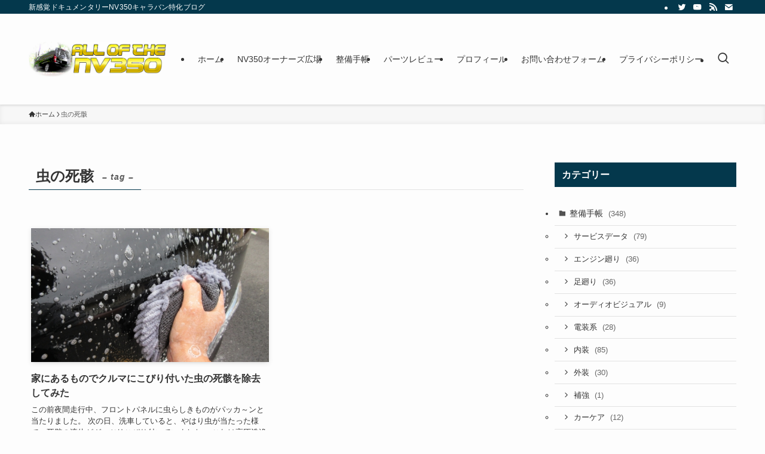

--- FILE ---
content_type: text/html; charset=UTF-8
request_url: https://nv350caravan.com/tag/%E8%99%AB%E3%81%AE%E6%AD%BB%E9%AA%B8/
body_size: 22403
content:
<!DOCTYPE html>
<html dir="ltr" lang="ja" prefix="og: https://ogp.me/ns#" data-loaded="false" data-scrolled="false" data-spmenu="closed">
<head>
<meta charset="utf-8">
<meta name="format-detection" content="telephone=no">
<meta http-equiv="X-UA-Compatible" content="IE=edge">
<meta name="viewport" content="width=device-width, viewport-fit=cover">
<title>虫の死骸 | NV350キャラバンの全て</title>

		<!-- All in One SEO 4.8.7.2 - aioseo.com -->
	<meta name="robots" content="max-image-preview:large" />
	<link rel="canonical" href="https://nv350caravan.com/tag/%e8%99%ab%e3%81%ae%e6%ad%bb%e9%aa%b8/" />
	<meta name="generator" content="All in One SEO (AIOSEO) 4.8.7.2" />
		<script type="application/ld+json" class="aioseo-schema">
			{"@context":"https:\/\/schema.org","@graph":[{"@type":"BreadcrumbList","@id":"https:\/\/nv350caravan.com\/tag\/%E8%99%AB%E3%81%AE%E6%AD%BB%E9%AA%B8\/#breadcrumblist","itemListElement":[{"@type":"ListItem","@id":"https:\/\/nv350caravan.com#listItem","position":1,"name":"Home","item":"https:\/\/nv350caravan.com","nextItem":{"@type":"ListItem","@id":"https:\/\/nv350caravan.com\/tag\/%e8%99%ab%e3%81%ae%e6%ad%bb%e9%aa%b8\/#listItem","name":"\u866b\u306e\u6b7b\u9ab8"}},{"@type":"ListItem","@id":"https:\/\/nv350caravan.com\/tag\/%e8%99%ab%e3%81%ae%e6%ad%bb%e9%aa%b8\/#listItem","position":2,"name":"\u866b\u306e\u6b7b\u9ab8","previousItem":{"@type":"ListItem","@id":"https:\/\/nv350caravan.com#listItem","name":"Home"}}]},{"@type":"CollectionPage","@id":"https:\/\/nv350caravan.com\/tag\/%E8%99%AB%E3%81%AE%E6%AD%BB%E9%AA%B8\/#collectionpage","url":"https:\/\/nv350caravan.com\/tag\/%E8%99%AB%E3%81%AE%E6%AD%BB%E9%AA%B8\/","name":"\u866b\u306e\u6b7b\u9ab8 | NV350\u30ad\u30e3\u30e9\u30d0\u30f3\u306e\u5168\u3066","inLanguage":"ja","isPartOf":{"@id":"https:\/\/nv350caravan.com\/#website"},"breadcrumb":{"@id":"https:\/\/nv350caravan.com\/tag\/%E8%99%AB%E3%81%AE%E6%AD%BB%E9%AA%B8\/#breadcrumblist"}},{"@type":"Person","@id":"https:\/\/nv350caravan.com\/#person","name":"\u30d6\u30ed\u30b0\u7ba1\u7406\u4eba","image":{"@type":"ImageObject","@id":"https:\/\/nv350caravan.com\/tag\/%E8%99%AB%E3%81%AE%E6%AD%BB%E9%AA%B8\/#personImage","url":"https:\/\/secure.gravatar.com\/avatar\/094b89b2fee1f9fb94031cfc9ccf986d?s=96&d=retro&r=g","width":96,"height":96,"caption":"\u30d6\u30ed\u30b0\u7ba1\u7406\u4eba"}},{"@type":"WebSite","@id":"https:\/\/nv350caravan.com\/#website","url":"https:\/\/nv350caravan.com\/","name":"NV350\u30ad\u30e3\u30e9\u30d0\u30f3\u306e\u5168\u3066","description":"\u65b0\u611f\u899a\u30c9\u30ad\u30e5\u30e1\u30f3\u30bf\u30ea\u30fcNV350\u30ad\u30e3\u30e9\u30d0\u30f3\u7279\u5316\u30d6\u30ed\u30b0","inLanguage":"ja","publisher":{"@id":"https:\/\/nv350caravan.com\/#person"}}]}
		</script>
		<!-- All in One SEO -->

<link rel="alternate" type="application/rss+xml" title="NV350キャラバンの全て &raquo; フィード" href="https://nv350caravan.com/feed/" />
<link rel="alternate" type="application/rss+xml" title="NV350キャラバンの全て &raquo; コメントフィード" href="https://nv350caravan.com/comments/feed/" />
<link rel="alternate" type="application/rss+xml" title="NV350キャラバンの全て &raquo; 虫の死骸 タグのフィード" href="https://nv350caravan.com/tag/%e8%99%ab%e3%81%ae%e6%ad%bb%e9%aa%b8/feed/" />
<link rel='stylesheet' id='wp-block-library-css' href='https://nv350caravan.com/wp-includes/css/dist/block-library/style.min.css?ver=6.3.7' type='text/css' media='all' />
<link rel='stylesheet' id='swell-icons-css' href='https://nv350caravan.com/wp-content/themes/swell/build/css/swell-icons.css?ver=2.7.9' type='text/css' media='all' />
<link rel='stylesheet' id='main_style-css' href='https://nv350caravan.com/wp-content/themes/swell/build/css/main.css?ver=2.7.9' type='text/css' media='all' />
<link rel='stylesheet' id='swell_blocks-css' href='https://nv350caravan.com/wp-content/themes/swell/build/css/blocks.css?ver=2.7.9' type='text/css' media='all' />
<style id='swell_custom-inline-css' type='text/css'>
:root{--swl-fz--content:4vw;--swl-font_family:"游ゴシック体", "Yu Gothic", YuGothic, "Hiragino Kaku Gothic ProN", "Hiragino Sans", Meiryo, sans-serif;--swl-font_weight:500;--color_main:#04384c;--color_text:#333;--color_link:#1176d4;--color_htag:#04384c;--color_bg:#fdfdfd;--color_gradient1:#d8ffff;--color_gradient2:#87e7ff;--color_main_thin:rgba(5, 70, 95, 0.05 );--color_main_dark:rgba(3, 42, 57, 1 );--color_list_check:#04384c;--color_list_num:#04384c;--color_list_good:#86dd7b;--color_list_triangle:#f4e03a;--color_list_bad:#f36060;--color_faq_q:#d55656;--color_faq_a:#6599b7;--color_icon_good:#3cd250;--color_icon_good_bg:#ecffe9;--color_icon_bad:#4b73eb;--color_icon_bad_bg:#eafaff;--color_icon_info:#f578b4;--color_icon_info_bg:#fff0fa;--color_icon_announce:#ffa537;--color_icon_announce_bg:#fff5f0;--color_icon_pen:#7a7a7a;--color_icon_pen_bg:#f7f7f7;--color_icon_book:#787364;--color_icon_book_bg:#f8f6ef;--color_icon_point:#ffa639;--color_icon_check:#86d67c;--color_icon_batsu:#f36060;--color_icon_hatena:#5295cc;--color_icon_caution:#f7da38;--color_icon_memo:#84878a;--color_deep01:#ff0000;--color_deep02:#3d79d5;--color_deep03:#63a84d;--color_deep04:#f09f4d;--color_pale01:#fff2f0;--color_pale02:#f3f8fd;--color_pale03:#f1f9ee;--color_pale04:#fdf9ee;--color_mark_blue:#b7e3ff;--color_mark_green:#bdf9c3;--color_mark_yellow:#fcf69f;--color_mark_orange:#ffddbc;--border01:solid 1px var(--color_main);--border02:double 4px var(--color_main);--border03:dashed 2px var(--color_border);--border04:solid 4px var(--color_gray);--card_posts_thumb_ratio:56.25%;--list_posts_thumb_ratio:61.805%;--big_posts_thumb_ratio:56.25%;--thumb_posts_thumb_ratio:61.805%;--blogcard_thumb_ratio:56.25%;--color_header_bg:#fdfdfd;--color_header_text:#333;--color_footer_bg:#fdfdfd;--color_footer_text:#333;--container_size:1200px;--article_size:900px;--logo_size_sp:80px;--logo_size_pc:120px;--logo_size_pcfix:40px;}.swl-cell-bg[data-icon="doubleCircle"]{--cell-icon-color:#ffc977}.swl-cell-bg[data-icon="circle"]{--cell-icon-color:#94e29c}.swl-cell-bg[data-icon="triangle"]{--cell-icon-color:#eeda2f}.swl-cell-bg[data-icon="close"]{--cell-icon-color:#ec9191}.swl-cell-bg[data-icon="hatena"]{--cell-icon-color:#93c9da}.swl-cell-bg[data-icon="check"]{--cell-icon-color:#94e29c}.swl-cell-bg[data-icon="line"]{--cell-icon-color:#9b9b9b}.cap_box[data-colset="col1"]{--capbox-color:#f59b5f;--capbox-color--bg:#fff8eb}.cap_box[data-colset="col2"]{--capbox-color:#5fb9f5;--capbox-color--bg:#edf5ff}.cap_box[data-colset="col3"]{--capbox-color:#2fcd90;--capbox-color--bg:#eafaf2}.red_{--the-btn-color:#f74a4a;--the-btn-color2:#ffbc49;--the-solid-shadow: rgba(185, 56, 56, 1 )}.blue_{--the-btn-color:#338df4;--the-btn-color2:#35eaff;--the-solid-shadow: rgba(38, 106, 183, 1 )}.green_{--the-btn-color:#62d847;--the-btn-color2:#7bf7bd;--the-solid-shadow: rgba(74, 162, 53, 1 )}.is-style-btn_normal{--the-btn-radius:80px}.is-style-btn_solid{--the-btn-radius:80px}.is-style-btn_shiny{--the-btn-radius:80px}.is-style-btn_line{--the-btn-radius:80px}.post_content blockquote{padding:1.5em 2em 1.5em 3em}.post_content blockquote::before{content:"";display:block;width:5px;height:calc(100% - 3em);top:1.5em;left:1.5em;border-left:solid 1px rgba(180,180,180,.75);border-right:solid 1px rgba(180,180,180,.75);}.mark_blue{background:-webkit-linear-gradient(transparent 64%,var(--color_mark_blue) 0%);background:linear-gradient(transparent 64%,var(--color_mark_blue) 0%)}.mark_green{background:-webkit-linear-gradient(transparent 64%,var(--color_mark_green) 0%);background:linear-gradient(transparent 64%,var(--color_mark_green) 0%)}.mark_yellow{background:-webkit-linear-gradient(transparent 64%,var(--color_mark_yellow) 0%);background:linear-gradient(transparent 64%,var(--color_mark_yellow) 0%)}.mark_orange{background:-webkit-linear-gradient(transparent 64%,var(--color_mark_orange) 0%);background:linear-gradient(transparent 64%,var(--color_mark_orange) 0%)}[class*="is-style-icon_"]{color:#333;border-width:0}[class*="is-style-big_icon_"]{border-width:2px;border-style:solid}[data-col="gray"] .c-balloon__text{background:#f7f7f7;border-color:#ccc}[data-col="gray"] .c-balloon__before{border-right-color:#f7f7f7}[data-col="green"] .c-balloon__text{background:#d1f8c2;border-color:#9ddd93}[data-col="green"] .c-balloon__before{border-right-color:#d1f8c2}[data-col="blue"] .c-balloon__text{background:#e2f6ff;border-color:#93d2f0}[data-col="blue"] .c-balloon__before{border-right-color:#e2f6ff}[data-col="red"] .c-balloon__text{background:#ffebeb;border-color:#f48789}[data-col="red"] .c-balloon__before{border-right-color:#ffebeb}[data-col="yellow"] .c-balloon__text{background:#f9f7d2;border-color:#fbe593}[data-col="yellow"] .c-balloon__before{border-right-color:#f9f7d2}.-type-list2 .p-postList__body::after,.-type-big .p-postList__body::after{content: "READ MORE »";}.c-postThumb__cat{background-color:#04384c;color:#fff;background-image: repeating-linear-gradient(-45deg,rgba(255,255,255,.1),rgba(255,255,255,.1) 6px,transparent 6px,transparent 12px)}.post_content h2:where(:not([class^="swell-block-"]):not(.faq_q):not(.p-postList__title)){background:var(--color_htag);padding:.75em 1em;color:#fff}.post_content h2:where(:not([class^="swell-block-"]):not(.faq_q):not(.p-postList__title))::before{position:absolute;display:block;pointer-events:none;content:"";top:-4px;left:0;width:100%;height:calc(100% + 4px);box-sizing:content-box;border-top:solid 2px var(--color_htag);border-bottom:solid 2px var(--color_htag)}.post_content h3:where(:not([class^="swell-block-"]):not(.faq_q):not(.p-postList__title)){padding:0 .5em .5em}.post_content h3:where(:not([class^="swell-block-"]):not(.faq_q):not(.p-postList__title))::before{content:"";width:100%;height:2px;background: repeating-linear-gradient(90deg, var(--color_htag) 0%, var(--color_htag) 29.3%, rgba(150,150,150,.2) 29.3%, rgba(150,150,150,.2) 100%)}.post_content h4:where(:not([class^="swell-block-"]):not(.faq_q):not(.p-postList__title)){padding:0 0 0 16px;border-left:solid 2px var(--color_htag)}.l-header{box-shadow: 0 1px 4px rgba(0,0,0,.12)}.l-header__bar{color:#fff;background:var(--color_main)}.l-header__menuBtn{order:3}.l-header__customBtn{order:1}.c-gnav a::after{background:var(--color_main);width:100%;height:2px;transform:scaleX(0)}.p-spHeadMenu .menu-item.-current{border-bottom-color:var(--color_main)}.c-gnav > li:hover > a::after,.c-gnav > .-current > a::after{transform: scaleX(1)}.c-gnav .sub-menu{color:#333;background:#fff}.l-fixHeader::before{opacity:1}#pagetop{border-radius:50%}.c-widget__title.-spmenu{padding:.5em .75em;border-radius:var(--swl-radius--2, 0px);background:var(--color_main);color:#fff;}.c-widget__title.-footer{padding:.5em}.c-widget__title.-footer::before{content:"";bottom:0;left:0;width:40%;z-index:1;background:var(--color_main)}.c-widget__title.-footer::after{content:"";bottom:0;left:0;width:100%;background:var(--color_border)}.c-secTitle{padding:.5em}.c-secTitle::before{content:"";bottom:0;left:0;width:40%;z-index:1;background:var(--color_main)}.c-secTitle::after{content:"";bottom:0;left:0;width:100%;background:var(--color_border)}.p-spMenu{color:#333}.p-spMenu__inner::before{background:#fdfdfd;opacity:1}.p-spMenu__overlay{background:#000;opacity:0.6}[class*="page-numbers"]{color:#fff;background-color:#dedede}a{text-decoration: none}.l-topTitleArea.c-filterLayer::before{background-color:#000;opacity:0.2;content:""}@media screen and (min-width: 960px){:root{}}@media screen and (max-width: 959px){:root{}.l-header__logo{order:2;text-align:center}}@media screen and (min-width: 600px){:root{--swl-fz--content:16px;}}@media screen and (max-width: 599px){:root{}}@media (min-width: 1108px) {.alignwide{left:-100px;width:calc(100% + 200px);}}@media (max-width: 1108px) {.-sidebar-off .swell-block-fullWide__inner.l-container .alignwide{left:0px;width:100%;}}.l-fixHeader .l-fixHeader__gnav{order:0}[data-scrolled=true] .l-fixHeader[data-ready]{opacity:1;-webkit-transform:translateY(0)!important;transform:translateY(0)!important;visibility:visible}.-body-solid .l-fixHeader{box-shadow:0 2px 4px var(--swl-color_shadow)}.l-fixHeader__inner{align-items:stretch;color:var(--color_header_text);display:flex;padding-bottom:0;padding-top:0;position:relative;z-index:1}.l-fixHeader__logo{align-items:center;display:flex;line-height:1;margin-right:24px;order:0;padding:16px 0}.is-style-btn_normal a,.is-style-btn_shiny a{box-shadow:var(--swl-btn_shadow)}.c-shareBtns__btn,.is-style-balloon>.c-tabList .c-tabList__button,.p-snsCta,[class*=page-numbers]{box-shadow:var(--swl-box_shadow)}.p-articleThumb__img,.p-articleThumb__youtube{box-shadow:var(--swl-img_shadow)}.p-pickupBanners__item .c-bannerLink,.p-postList__thumb{box-shadow:0 2px 8px rgba(0,0,0,.1),0 4px 4px -4px rgba(0,0,0,.1)}.p-postList.-w-ranking li:before{background-image:repeating-linear-gradient(-45deg,hsla(0,0%,100%,.1),hsla(0,0%,100%,.1) 6px,transparent 0,transparent 12px);box-shadow:1px 1px 4px rgba(0,0,0,.2)}.l-header__bar{position:relative;width:100%}.l-header__bar .c-catchphrase{color:inherit;font-size:12px;letter-spacing:var(--swl-letter_spacing,.2px);line-height:14px;margin-right:auto;overflow:hidden;padding:4px 0;white-space:nowrap;width:50%}.l-header__bar .c-iconList .c-iconList__link{margin:0;padding:4px 6px}.l-header__barInner{align-items:center;display:flex;justify-content:flex-end}@media (min-width:960px){.-series .l-header__inner{align-items:stretch;display:flex}.-series .l-header__logo{align-items:center;display:flex;flex-wrap:wrap;margin-right:24px;padding:16px 0}.-series .l-header__logo .c-catchphrase{font-size:13px;padding:4px 0}.-series .c-headLogo{margin-right:16px}.-series-right .l-header__inner{justify-content:space-between}.-series-right .c-gnavWrap{margin-left:auto}.-series-right .w-header{margin-left:12px}.-series-left .w-header{margin-left:auto}}@media (min-width:960px) and (min-width:600px){.-series .c-headLogo{max-width:400px}}.c-gnav .sub-menu a:before,.c-listMenu a:before{-webkit-font-smoothing:antialiased;-moz-osx-font-smoothing:grayscale;font-family:icomoon!important;font-style:normal;font-variant:normal;font-weight:400;line-height:1;text-transform:none}.c-submenuToggleBtn{display:none}.c-listMenu a{padding:.75em 1em .75em 1.5em;transition:padding .25s}.c-listMenu a:hover{padding-left:1.75em;padding-right:.75em}.c-gnav .sub-menu a:before,.c-listMenu a:before{color:inherit;content:"\e921";display:inline-block;left:2px;position:absolute;top:50%;-webkit-transform:translateY(-50%);transform:translateY(-50%);vertical-align:middle}.widget_categories>ul>.cat-item>a,.wp-block-categories-list>li>a{padding-left:1.75em}.c-listMenu .children,.c-listMenu .sub-menu{margin:0}.c-listMenu .children a,.c-listMenu .sub-menu a{font-size:.9em;padding-left:2.5em}.c-listMenu .children a:before,.c-listMenu .sub-menu a:before{left:1em}.c-listMenu .children a:hover,.c-listMenu .sub-menu a:hover{padding-left:2.75em}.c-listMenu .children ul a,.c-listMenu .sub-menu ul a{padding-left:3.25em}.c-listMenu .children ul a:before,.c-listMenu .sub-menu ul a:before{left:1.75em}.c-listMenu .children ul a:hover,.c-listMenu .sub-menu ul a:hover{padding-left:3.5em}.c-gnav li:hover>.sub-menu{opacity:1;visibility:visible}.c-gnav .sub-menu:before{background:inherit;content:"";height:100%;left:0;position:absolute;top:0;width:100%;z-index:0}.c-gnav .sub-menu .sub-menu{left:100%;top:0;z-index:-1}.c-gnav .sub-menu a{padding-left:2em}.c-gnav .sub-menu a:before{left:.5em}.c-gnav .sub-menu a:hover .ttl{left:4px}:root{--color_content_bg:var(--color_bg);}.c-widget__title.-side{padding:.5em .75em;border-radius:var(--swl-radius--2, 0px);background:var(--color_main);color:#fff;}@media screen and (min-width: 960px){:root{}}@media screen and (max-width: 959px){:root{}}@media screen and (min-width: 600px){:root{}}@media screen and (max-width: 599px){:root{}}.swell-block-fullWide__inner.l-container{--swl-fw_inner_pad:var(--swl-pad_container,0px)}@media (min-width:960px){.-sidebar-on .l-content .alignfull,.-sidebar-on .l-content .alignwide{left:-16px;width:calc(100% + 32px)}.swell-block-fullWide__inner.l-article{--swl-fw_inner_pad:var(--swl-pad_post_content,0px)}.-sidebar-on .swell-block-fullWide__inner .alignwide{left:0;width:100%}.-sidebar-on .swell-block-fullWide__inner .alignfull{left:calc(0px - var(--swl-fw_inner_pad, 0))!important;margin-left:0!important;margin-right:0!important;width:calc(100% + var(--swl-fw_inner_pad, 0)*2)!important}}.-index-off .p-toc,.swell-toc-placeholder:empty{display:none}.p-toc.-modal{height:100%;margin:0;overflow-y:auto;padding:0}#main_content .p-toc{border-radius:var(--swl-radius--2,0);margin:4em auto;max-width:800px}#sidebar .p-toc{margin-top:-.5em}.p-toc .__pn:before{content:none!important;counter-increment:none}.p-toc .__prev{margin:0 0 1em}.p-toc .__next{margin:1em 0 0}.p-toc.is-omitted:not([data-omit=ct]) [data-level="2"] .p-toc__childList{display:none}.p-toc.is-omitted:not([data-omit=nest]){position:relative}.p-toc.is-omitted:not([data-omit=nest]):before{background:linear-gradient(hsla(0,0%,100%,0),var(--color_bg));bottom:5em;content:"";height:4em;left:0;opacity:.75;pointer-events:none;position:absolute;width:100%;z-index:1}.p-toc.is-omitted:not([data-omit=nest]):after{background:var(--color_bg);bottom:0;content:"";height:5em;left:0;opacity:.75;position:absolute;width:100%;z-index:1}.p-toc.is-omitted:not([data-omit=nest]) .__next,.p-toc.is-omitted:not([data-omit=nest]) [data-omit="1"]{display:none}.p-toc .p-toc__expandBtn{background-color:#f7f7f7;border:rgba(0,0,0,.2);border-radius:5em;box-shadow:0 0 0 1px #bbb;color:#333;display:block;font-size:14px;line-height:1.5;margin:.75em auto 0;min-width:6em;padding:.5em 1em;position:relative;transition:box-shadow .25s;z-index:2}.p-toc[data-omit=nest] .p-toc__expandBtn{display:inline-block;font-size:13px;margin:0 0 0 1.25em;padding:.5em .75em}.p-toc:not([data-omit=nest]) .p-toc__expandBtn:after,.p-toc:not([data-omit=nest]) .p-toc__expandBtn:before{border-top-color:inherit;border-top-style:dotted;border-top-width:3px;content:"";display:block;height:1px;position:absolute;top:calc(50% - 1px);transition:border-color .25s;width:100%;width:22px}.p-toc:not([data-omit=nest]) .p-toc__expandBtn:before{right:calc(100% + 1em)}.p-toc:not([data-omit=nest]) .p-toc__expandBtn:after{left:calc(100% + 1em)}.p-toc.is-expanded .p-toc__expandBtn{border-color:transparent}.p-toc__ttl{display:block;font-size:1.2em;line-height:1;position:relative;text-align:center}.p-toc__ttl:before{content:"\e918";display:inline-block;font-family:icomoon;margin-right:.5em;padding-bottom:2px;vertical-align:middle}#index_modal .p-toc__ttl{margin-bottom:.5em}.p-toc__list li{line-height:1.6}.p-toc__list>li+li{margin-top:.5em}.p-toc__list .p-toc__childList{padding-left:.5em}.p-toc__list [data-level="3"]{font-size:.9em}.p-toc__list .mininote{display:none}.post_content .p-toc__list{padding-left:0}#sidebar .p-toc__list{margin-bottom:0}#sidebar .p-toc__list .p-toc__childList{padding-left:0}.p-toc__link{color:inherit;font-size:inherit;text-decoration:none}.p-toc__link:hover{opacity:.8}.p-toc.-double{background:var(--color_gray);background:linear-gradient(-45deg,transparent 25%,var(--color_gray) 25%,var(--color_gray) 50%,transparent 50%,transparent 75%,var(--color_gray) 75%,var(--color_gray));background-clip:padding-box;background-size:4px 4px;border-bottom:4px double var(--color_border);border-top:4px double var(--color_border);padding:1.5em 1em 1em}.p-toc.-double .p-toc__ttl{margin-bottom:.75em}@media (min-width:960px){#main_content .p-toc{width:92%}}@media (hover:hover){.p-toc .p-toc__expandBtn:hover{border-color:transparent;box-shadow:0 0 0 2px currentcolor}}@media (min-width:600px){.p-toc.-double{padding:2em}}
</style>
<link rel='stylesheet' id='swell-loaded-animation-css' href='https://nv350caravan.com/wp-content/themes/swell/build/css/modules/loaded-animation.css?ver=2.7.9' type='text/css' media='all' />
<link rel='stylesheet' id='swell-parts/footer-css' href='https://nv350caravan.com/wp-content/themes/swell/build/css/modules/parts/footer.css?ver=2.7.9' type='text/css' media='all' />
<link rel='stylesheet' id='swell-page/term-css' href='https://nv350caravan.com/wp-content/themes/swell/build/css/modules/page/term.css?ver=2.7.9' type='text/css' media='all' />
<style id='classic-theme-styles-inline-css' type='text/css'>
/*! This file is auto-generated */
.wp-block-button__link{color:#fff;background-color:#32373c;border-radius:9999px;box-shadow:none;text-decoration:none;padding:calc(.667em + 2px) calc(1.333em + 2px);font-size:1.125em}.wp-block-file__button{background:#32373c;color:#fff;text-decoration:none}
</style>
<style id='global-styles-inline-css' type='text/css'>
body{--wp--preset--color--black: #000;--wp--preset--color--cyan-bluish-gray: #abb8c3;--wp--preset--color--white: #fff;--wp--preset--color--pale-pink: #f78da7;--wp--preset--color--vivid-red: #cf2e2e;--wp--preset--color--luminous-vivid-orange: #ff6900;--wp--preset--color--luminous-vivid-amber: #fcb900;--wp--preset--color--light-green-cyan: #7bdcb5;--wp--preset--color--vivid-green-cyan: #00d084;--wp--preset--color--pale-cyan-blue: #8ed1fc;--wp--preset--color--vivid-cyan-blue: #0693e3;--wp--preset--color--vivid-purple: #9b51e0;--wp--preset--color--swl-main: var(--color_main);--wp--preset--color--swl-main-thin: var(--color_main_thin);--wp--preset--color--swl-gray: var(--color_gray);--wp--preset--color--swl-deep-01: var(--color_deep01);--wp--preset--color--swl-deep-02: var(--color_deep02);--wp--preset--color--swl-deep-03: var(--color_deep03);--wp--preset--color--swl-deep-04: var(--color_deep04);--wp--preset--color--swl-pale-01: var(--color_pale01);--wp--preset--color--swl-pale-02: var(--color_pale02);--wp--preset--color--swl-pale-03: var(--color_pale03);--wp--preset--color--swl-pale-04: var(--color_pale04);--wp--preset--gradient--vivid-cyan-blue-to-vivid-purple: linear-gradient(135deg,rgba(6,147,227,1) 0%,rgb(155,81,224) 100%);--wp--preset--gradient--light-green-cyan-to-vivid-green-cyan: linear-gradient(135deg,rgb(122,220,180) 0%,rgb(0,208,130) 100%);--wp--preset--gradient--luminous-vivid-amber-to-luminous-vivid-orange: linear-gradient(135deg,rgba(252,185,0,1) 0%,rgba(255,105,0,1) 100%);--wp--preset--gradient--luminous-vivid-orange-to-vivid-red: linear-gradient(135deg,rgba(255,105,0,1) 0%,rgb(207,46,46) 100%);--wp--preset--gradient--very-light-gray-to-cyan-bluish-gray: linear-gradient(135deg,rgb(238,238,238) 0%,rgb(169,184,195) 100%);--wp--preset--gradient--cool-to-warm-spectrum: linear-gradient(135deg,rgb(74,234,220) 0%,rgb(151,120,209) 20%,rgb(207,42,186) 40%,rgb(238,44,130) 60%,rgb(251,105,98) 80%,rgb(254,248,76) 100%);--wp--preset--gradient--blush-light-purple: linear-gradient(135deg,rgb(255,206,236) 0%,rgb(152,150,240) 100%);--wp--preset--gradient--blush-bordeaux: linear-gradient(135deg,rgb(254,205,165) 0%,rgb(254,45,45) 50%,rgb(107,0,62) 100%);--wp--preset--gradient--luminous-dusk: linear-gradient(135deg,rgb(255,203,112) 0%,rgb(199,81,192) 50%,rgb(65,88,208) 100%);--wp--preset--gradient--pale-ocean: linear-gradient(135deg,rgb(255,245,203) 0%,rgb(182,227,212) 50%,rgb(51,167,181) 100%);--wp--preset--gradient--electric-grass: linear-gradient(135deg,rgb(202,248,128) 0%,rgb(113,206,126) 100%);--wp--preset--gradient--midnight: linear-gradient(135deg,rgb(2,3,129) 0%,rgb(40,116,252) 100%);--wp--preset--font-size--small: 0.9em;--wp--preset--font-size--medium: 1.1em;--wp--preset--font-size--large: 1.25em;--wp--preset--font-size--x-large: 42px;--wp--preset--font-size--xs: 0.75em;--wp--preset--font-size--huge: 1.6em;--wp--preset--spacing--20: 0.44rem;--wp--preset--spacing--30: 0.67rem;--wp--preset--spacing--40: 1rem;--wp--preset--spacing--50: 1.5rem;--wp--preset--spacing--60: 2.25rem;--wp--preset--spacing--70: 3.38rem;--wp--preset--spacing--80: 5.06rem;--wp--preset--shadow--natural: 6px 6px 9px rgba(0, 0, 0, 0.2);--wp--preset--shadow--deep: 12px 12px 50px rgba(0, 0, 0, 0.4);--wp--preset--shadow--sharp: 6px 6px 0px rgba(0, 0, 0, 0.2);--wp--preset--shadow--outlined: 6px 6px 0px -3px rgba(255, 255, 255, 1), 6px 6px rgba(0, 0, 0, 1);--wp--preset--shadow--crisp: 6px 6px 0px rgba(0, 0, 0, 1);}:where(.is-layout-flex){gap: 0.5em;}:where(.is-layout-grid){gap: 0.5em;}body .is-layout-flow > .alignleft{float: left;margin-inline-start: 0;margin-inline-end: 2em;}body .is-layout-flow > .alignright{float: right;margin-inline-start: 2em;margin-inline-end: 0;}body .is-layout-flow > .aligncenter{margin-left: auto !important;margin-right: auto !important;}body .is-layout-constrained > .alignleft{float: left;margin-inline-start: 0;margin-inline-end: 2em;}body .is-layout-constrained > .alignright{float: right;margin-inline-start: 2em;margin-inline-end: 0;}body .is-layout-constrained > .aligncenter{margin-left: auto !important;margin-right: auto !important;}body .is-layout-constrained > :where(:not(.alignleft):not(.alignright):not(.alignfull)){max-width: var(--wp--style--global--content-size);margin-left: auto !important;margin-right: auto !important;}body .is-layout-constrained > .alignwide{max-width: var(--wp--style--global--wide-size);}body .is-layout-flex{display: flex;}body .is-layout-flex{flex-wrap: wrap;align-items: center;}body .is-layout-flex > *{margin: 0;}body .is-layout-grid{display: grid;}body .is-layout-grid > *{margin: 0;}:where(.wp-block-columns.is-layout-flex){gap: 2em;}:where(.wp-block-columns.is-layout-grid){gap: 2em;}:where(.wp-block-post-template.is-layout-flex){gap: 1.25em;}:where(.wp-block-post-template.is-layout-grid){gap: 1.25em;}.has-black-color{color: var(--wp--preset--color--black) !important;}.has-cyan-bluish-gray-color{color: var(--wp--preset--color--cyan-bluish-gray) !important;}.has-white-color{color: var(--wp--preset--color--white) !important;}.has-pale-pink-color{color: var(--wp--preset--color--pale-pink) !important;}.has-vivid-red-color{color: var(--wp--preset--color--vivid-red) !important;}.has-luminous-vivid-orange-color{color: var(--wp--preset--color--luminous-vivid-orange) !important;}.has-luminous-vivid-amber-color{color: var(--wp--preset--color--luminous-vivid-amber) !important;}.has-light-green-cyan-color{color: var(--wp--preset--color--light-green-cyan) !important;}.has-vivid-green-cyan-color{color: var(--wp--preset--color--vivid-green-cyan) !important;}.has-pale-cyan-blue-color{color: var(--wp--preset--color--pale-cyan-blue) !important;}.has-vivid-cyan-blue-color{color: var(--wp--preset--color--vivid-cyan-blue) !important;}.has-vivid-purple-color{color: var(--wp--preset--color--vivid-purple) !important;}.has-black-background-color{background-color: var(--wp--preset--color--black) !important;}.has-cyan-bluish-gray-background-color{background-color: var(--wp--preset--color--cyan-bluish-gray) !important;}.has-white-background-color{background-color: var(--wp--preset--color--white) !important;}.has-pale-pink-background-color{background-color: var(--wp--preset--color--pale-pink) !important;}.has-vivid-red-background-color{background-color: var(--wp--preset--color--vivid-red) !important;}.has-luminous-vivid-orange-background-color{background-color: var(--wp--preset--color--luminous-vivid-orange) !important;}.has-luminous-vivid-amber-background-color{background-color: var(--wp--preset--color--luminous-vivid-amber) !important;}.has-light-green-cyan-background-color{background-color: var(--wp--preset--color--light-green-cyan) !important;}.has-vivid-green-cyan-background-color{background-color: var(--wp--preset--color--vivid-green-cyan) !important;}.has-pale-cyan-blue-background-color{background-color: var(--wp--preset--color--pale-cyan-blue) !important;}.has-vivid-cyan-blue-background-color{background-color: var(--wp--preset--color--vivid-cyan-blue) !important;}.has-vivid-purple-background-color{background-color: var(--wp--preset--color--vivid-purple) !important;}.has-black-border-color{border-color: var(--wp--preset--color--black) !important;}.has-cyan-bluish-gray-border-color{border-color: var(--wp--preset--color--cyan-bluish-gray) !important;}.has-white-border-color{border-color: var(--wp--preset--color--white) !important;}.has-pale-pink-border-color{border-color: var(--wp--preset--color--pale-pink) !important;}.has-vivid-red-border-color{border-color: var(--wp--preset--color--vivid-red) !important;}.has-luminous-vivid-orange-border-color{border-color: var(--wp--preset--color--luminous-vivid-orange) !important;}.has-luminous-vivid-amber-border-color{border-color: var(--wp--preset--color--luminous-vivid-amber) !important;}.has-light-green-cyan-border-color{border-color: var(--wp--preset--color--light-green-cyan) !important;}.has-vivid-green-cyan-border-color{border-color: var(--wp--preset--color--vivid-green-cyan) !important;}.has-pale-cyan-blue-border-color{border-color: var(--wp--preset--color--pale-cyan-blue) !important;}.has-vivid-cyan-blue-border-color{border-color: var(--wp--preset--color--vivid-cyan-blue) !important;}.has-vivid-purple-border-color{border-color: var(--wp--preset--color--vivid-purple) !important;}.has-vivid-cyan-blue-to-vivid-purple-gradient-background{background: var(--wp--preset--gradient--vivid-cyan-blue-to-vivid-purple) !important;}.has-light-green-cyan-to-vivid-green-cyan-gradient-background{background: var(--wp--preset--gradient--light-green-cyan-to-vivid-green-cyan) !important;}.has-luminous-vivid-amber-to-luminous-vivid-orange-gradient-background{background: var(--wp--preset--gradient--luminous-vivid-amber-to-luminous-vivid-orange) !important;}.has-luminous-vivid-orange-to-vivid-red-gradient-background{background: var(--wp--preset--gradient--luminous-vivid-orange-to-vivid-red) !important;}.has-very-light-gray-to-cyan-bluish-gray-gradient-background{background: var(--wp--preset--gradient--very-light-gray-to-cyan-bluish-gray) !important;}.has-cool-to-warm-spectrum-gradient-background{background: var(--wp--preset--gradient--cool-to-warm-spectrum) !important;}.has-blush-light-purple-gradient-background{background: var(--wp--preset--gradient--blush-light-purple) !important;}.has-blush-bordeaux-gradient-background{background: var(--wp--preset--gradient--blush-bordeaux) !important;}.has-luminous-dusk-gradient-background{background: var(--wp--preset--gradient--luminous-dusk) !important;}.has-pale-ocean-gradient-background{background: var(--wp--preset--gradient--pale-ocean) !important;}.has-electric-grass-gradient-background{background: var(--wp--preset--gradient--electric-grass) !important;}.has-midnight-gradient-background{background: var(--wp--preset--gradient--midnight) !important;}.has-small-font-size{font-size: var(--wp--preset--font-size--small) !important;}.has-medium-font-size{font-size: var(--wp--preset--font-size--medium) !important;}.has-large-font-size{font-size: var(--wp--preset--font-size--large) !important;}.has-x-large-font-size{font-size: var(--wp--preset--font-size--x-large) !important;}
.wp-block-navigation a:where(:not(.wp-element-button)){color: inherit;}
:where(.wp-block-post-template.is-layout-flex){gap: 1.25em;}:where(.wp-block-post-template.is-layout-grid){gap: 1.25em;}
:where(.wp-block-columns.is-layout-flex){gap: 2em;}:where(.wp-block-columns.is-layout-grid){gap: 2em;}
.wp-block-pullquote{font-size: 1.5em;line-height: 1.6;}
</style>
<link rel='stylesheet' id='contact-form-7-css' href='https://nv350caravan.com/wp-content/plugins/contact-form-7/includes/css/styles.css?ver=5.9.7' type='text/css' media='all' />
<link rel='stylesheet' id='tablepress-default-css' href='https://nv350caravan.com/wp-content/tablepress-combined.min.css?ver=21' type='text/css' media='all' />
<link rel='stylesheet' id='tablepress-responsive-tables-css' href='https://nv350caravan.com/wp-content/plugins/tablepress-responsive-tables/css/tablepress-responsive.min.css?ver=1.8' type='text/css' media='all' />
<link rel='stylesheet' id='ponhiro-blocks-front-css' href='https://nv350caravan.com/wp-content/plugins/useful-blocks/dist/css/front.css?ver=1.7.4' type='text/css' media='all' />
<style id='ponhiro-blocks-front-inline-css' type='text/css'>
:root{--pb_colset_yellow:#fdc44f;--pb_colset_yellow_thin:#fef9ed;--pb_colset_yellow_dark:#b4923a;--pb_colset_pink:#fd9392;--pb_colset_pink_thin:#ffefef;--pb_colset_pink_dark:#d07373;--pb_colset_green:#91c13e;--pb_colset_green_thin:#f2f8e8;--pb_colset_green_dark:#61841f;--pb_colset_blue:#6fc7e1;--pb_colset_blue_thin:#f0f9fc;--pb_colset_blue_dark:#419eb9;--pb_colset_cvbox_01_bg:#f5f5f5;--pb_colset_cvbox_01_list:#3190b7;--pb_colset_cvbox_01_btn:#91c13e;--pb_colset_cvbox_01_shadow:#628328;--pb_colset_cvbox_01_note:#fdc44f;--pb_colset_compare_01_l:#6fc7e1;--pb_colset_compare_01_l_bg:#f0f9fc;--pb_colset_compare_01_r:#ffa883;--pb_colset_compare_01_r_bg:#fff6f2;--pb_colset_iconbox_01:#6e828a;--pb_colset_iconbox_01_bg:#fff;--pb_colset_iconbox_01_icon:#ee8f81;--pb_colset_bargraph_01:#9dd9dd;--pb_colset_bargraph_01_bg:#fafafa;--pb_colset_bar_01:#f8db92;--pb_colset_bar_02:#fda9a8;--pb_colset_bar_03:#bdda8b;--pb_colset_bar_04:#a1c6f1;--pb_colset_rating_01_bg:#fafafa;--pb_colset_rating_01_text:#71828a;--pb_colset_rating_01_label:#71828a;--pb_colset_rating_01_point:#ee8f81;}.pb-iconbox__figure[data-iconset="01"]{background-image: url(https://nv350caravan.com/wp-content/plugins/useful-blocks/assets/img/a_person.png)}.pb-iconbox__figure[data-iconset="02"]{background-image: url(https://nv350caravan.com/wp-content/plugins/useful-blocks/assets/img/a_person.png)}.pb-iconbox__figure[data-iconset="03"]{background-image: url(https://nv350caravan.com/wp-content/plugins/useful-blocks/assets/img/a_person.png)}.pb-iconbox__figure[data-iconset="04"]{background-image: url(https://nv350caravan.com/wp-content/plugins/useful-blocks/assets/img/a_person.png)}
</style>
<script type='text/javascript' src='https://nv350caravan.com/wp-includes/js/jquery/jquery.min.js?ver=3.7.0' id='jquery-core-js'></script>
<script type='text/javascript' src='https://nv350caravan.com/wp-content/plugins/google-analyticator/external-tracking.min.js?ver=6.5.7' id='ga-external-tracking-js'></script>

<noscript><link href="https://nv350caravan.com/wp-content/themes/swell/build/css/noscript.css" rel="stylesheet"></noscript>
<link rel="https://api.w.org/" href="https://nv350caravan.com/wp-json/" /><link rel="alternate" type="application/json" href="https://nv350caravan.com/wp-json/wp/v2/tags/537" /><!-- Favicon Rotator -->
<link rel="shortcut icon" href="https://nv350caravan.com/wp-content/uploads/2016/03/nv350caravan5-16x16.jpg" />
<!-- End Favicon Rotator -->
<style type="text/css">.recentcomments a{display:inline !important;padding:0 !important;margin:0 !important;}</style><style type="text/css">.broken_link, a.broken_link {
	text-decoration: line-through;
}</style><!-- Google Analytics Tracking by Google Analyticator 6.5.7 -->
<script type="text/javascript">
    var analyticsFileTypes = [];
    var analyticsSnippet = 'disabled';
    var analyticsEventTracking = 'enabled';
</script>
<script type="text/javascript">
	(function(i,s,o,g,r,a,m){i['GoogleAnalyticsObject']=r;i[r]=i[r]||function(){
	(i[r].q=i[r].q||[]).push(arguments)},i[r].l=1*new Date();a=s.createElement(o),
	m=s.getElementsByTagName(o)[0];a.async=1;a.src=g;m.parentNode.insertBefore(a,m)
	})(window,document,'script','//www.google-analytics.com/analytics.js','ga');
	ga('create', 'UA-74222336-1', 'auto');
 
	ga('send', 'pageview');
</script>
		<style type="text/css" id="wp-custom-css">
			/*-------------------------------------
	YouTube（レスポンシブ対応）
-------------------------------------*/
.youtube {
	position: relative;
	width: 100%;
	padding-top: 55.25%;
}

.youtube iframe {
	position: absolute;
	top: 0;
	left: 0;
	width: 100%;
	height: 100%;
}
}

/* テーブルに横スクロールバーを表示 */
@media (max-width: 480px) {
    .table-scroll {
        overflow-x: scroll;
    }
}
/*=================================================================================
カエレバ・ヨメレバ・トマレバ
=================================================================================*/
.cstmreba {
width:98%;
height:auto;
margin:36px auto;
font-family:'Lucida Grande','Hiragino Kaku Gothic ProN',Helvetica, Meiryo, sans-serif;
line-height: 1.5;
word-wrap: break-word;
box-sizing: border-box;
display: block;
}
.cstmreba a {
transition: 0.8s ;
color:#285EFF; /* テキストリンクカラー */
}
.cstmreba a:hover {
color:#FFCA28; /* テキストリンクカラー(マウスオーバー時) */
}
.cstmreba .booklink-box,
.cstmreba .kaerebalink-box,
.cstmreba .tomarebalink-box {
width: 100%;
background-color: #fafafa; /* 全体の背景カラー */
overflow: hidden;
border-radius: 0px;
box-sizing: border-box;
padding: 12px 8px;
box-shadow: 0px 2px 5px 0 rgba(0,0,0,.26);
}
/* サムネイル画像ボックス */
.cstmreba .booklink-image,
.cstmreba .kaerebalink-image,
.cstmreba .tomarebalink-image {
width:150px;
float:left;
margin:0 14px 0 0;
text-align: center;
background: #fff;
}
.cstmreba .booklink-image a,
.cstmreba .kaerebalink-image a,
.cstmreba .tomarebalink-image a {
width:100%;
display:block;
}
.cstmreba .booklink-image a img,
.cstmreba .kaerebalink-image a img,
.cstmreba .tomarebalink-image a img {
margin:0 ;
padding: 0;
text-align:center;
background: #fff;
}
.cstmreba .booklink-info,.cstmreba .kaerebalink-info,.cstmreba .tomarebalink-info {
overflow:hidden;
line-height:170%;
color: #333;
}
/* infoボックス内リンク下線非表示 */
.cstmreba .booklink-info a,
.cstmreba .kaerebalink-info a,
.cstmreba .tomarebalink-info a {
text-decoration: none;
}
/* 作品・商品・ホテル名 リンク */
.cstmreba .booklink-name>a,
.cstmreba .kaerebalink-name>a,
.cstmreba .tomarebalink-name>a {
border-bottom: 1px solid ;
font-size:14px;
}
/* タイトル下にPタグ自動挿入された際の余白を小さく */
.cstmreba .kaerebalink-name p,
.cstmreba .booklink-name p,
.cstmreba .tomarebalink-name p {
margin: 0;
}
/* powered by */
.cstmreba .booklink-powered-date,
.cstmreba .kaerebalink-powered-date,
.cstmreba .tomarebalink-powered-date {
font-size:10px;
line-height:150%;
}
.cstmreba .booklink-powered-date a,
.cstmreba .kaerebalink-powered-date a,
.cstmreba .tomarebalink-powered-date a {
color:#333;
border-bottom: none ;
}
.cstmreba .booklink-powered-date a:hover,
.cstmreba .kaerebalink-powered-date a:hover,
.cstmreba .tomarebalink-powered-date a:hover {
color:#333;
border-bottom: 1px solid #333 ;
}
/* 著者・住所 */
.cstmreba .booklink-detail,.cstmreba .kaerebalink-detail,.cstmreba .tomarebalink-address {
font-size:12px;
}
.cstmreba .kaerebalink-link1 div img,.cstmreba .booklink-link2 div img,.cstmreba .tomarebalink-link1 div img {
display:none !important;
}
.cstmreba .kaerebalink-link1, .cstmreba .booklink-link2,.cstmreba .tomarebalink-link1 {
display: inline-block;
width: 100%;
margin-top: 5px;
}
.cstmreba .booklink-link2>div,
.cstmreba .kaerebalink-link1>div,
.cstmreba .tomarebalink-link1>div {
float:left;
width:24%;
min-width:128px;
margin:0.5%;
}
/***** ボタンデザインここから ******/
.cstmreba .booklink-link2 a,
.cstmreba .kaerebalink-link1 a,
.cstmreba .tomarebalink-link1 a {
width: 100%;
display: inline-block;
text-align: center;
box-sizing: border-box;
margin: 1px 0;
padding:3% 0.5%;
border-radius: 8px;
font-size: 13px;
font-weight: bold;
line-height: 180%;
color: #fff;
box-shadow: 0px 2px 4px 0 rgba(0,0,0,.26);
}
/* トマレバ */
.cstmreba .tomarebalink-link1 .shoplinkrakuten a {background: #76ae25; border: 2px solid #76ae25; }/* 楽天トラベル */
.cstmreba .tomarebalink-link1 .shoplinkjalan a { background: #ff7a15; border: 2px solid #ff7a15;}/* じゃらん */
.cstmreba .tomarebalink-link1 .shoplinkjtb a { background: #c81528; border: 2px solid #c81528;}/* JTB */
.cstmreba .tomarebalink-link1 .shoplinkknt a { background: #0b499d; border: 2px solid #0b499d;}/* KNT */
.cstmreba .tomarebalink-link1 .shoplinkikyu a { background: #bf9500; border: 2px solid #bf9500;}/* 一休 */
.cstmreba .tomarebalink-link1 .shoplinkrurubu a { background: #000066; border: 2px solid #000066;}/* るるぶ */
.cstmreba .tomarebalink-link1 .shoplinkyahoo a { background: #ff0033; border: 2px solid #ff0033;}/* Yahoo!トラベル */
.cstmreba .tomarebalink-link1 .shoplinkhis a { background: #004bb0; border: 2px solid #004bb0;}/*** HIS ***/
/* カエレバ */
.cstmreba .kaerebalink-link1 .shoplinkyahoo a {background:#ff0033; border:2px solid #ff0033; letter-spacing:normal;} /* Yahoo!ショッピング */
.cstmreba .kaerebalink-link1 .shoplinkbellemaison a { background:#84be24 ; border: 2px solid #84be24;}	/* ベルメゾン */
.cstmreba .kaerebalink-link1 .shoplinkcecile a { background:#8d124b; border: 2px solid #8d124b;} /* セシール */
.cstmreba .kaerebalink-link1 .shoplinkkakakucom a {background:#314995; border: 2px solid #314995;} /* 価格コム */
/* ヨメレバ */
.cstmreba .booklink-link2 .shoplinkkindle a { background:#007dcd; border: 2px solid #007dcd;} /* Kindle */
.cstmreba .booklink-link2 .shoplinkrakukobo a { background:#bf0000; border: 2px solid #bf0000;} /* 楽天kobo */
.cstmreba .booklink-link2  .shoplinkbk1 a { background:#0085cd; border: 2px solid #0085cd;} /* honto */
.cstmreba .booklink-link2 .shoplinkehon a { background:#2a2c6d; border: 2px solid #2a2c6d;} /* ehon */
.cstmreba .booklink-link2 .shoplinkkino a { background:#003e92; border: 2px solid #003e92;} /* 紀伊國屋書店 */
.cstmreba .booklink-link2 .shoplinktoshokan a { background:#333333; border: 2px solid #333333;} /* 図書館 */
/* カエレバ・ヨメレバ共通 */
.cstmreba .kaerebalink-link1 .shoplinkamazon a,
.cstmreba .booklink-link2 .shoplinkamazon a {
background:#FF9901;
border: 2px solid #ff9901;
} /* Amazon */
.cstmreba .kaerebalink-link1 .shoplinkrakuten a,
.cstmreba .booklink-link2 .shoplinkrakuten a {
background: #bf0000;
border: 2px solid #bf0000;
} /* 楽天 */
.cstmreba .kaerebalink-link1 .shoplinkseven a,
.cstmreba .booklink-link2 .shoplinkseven a {
background:#225496;
border: 2px solid #225496;
} /* 7net */
/****** ボタンカラー ここまで *****/
/***** ボタンデザイン　マウスオーバー時ここから *****/
.cstmreba .booklink-link2 a:hover,
.cstmreba .kaerebalink-link1 a:hover,
.cstmreba .tomarebalink-link1 a:hover {
background: #fff;
}
/* トマレバ */
.cstmreba .tomarebalink-link1 .shoplinkrakuten a:hover { color: #76ae25; }/* 楽天トラベル */
.cstmreba .tomarebalink-link1 .shoplinkjalan a:hover { color: #ff7a15; }/* じゃらん */
.cstmreba .tomarebalink-link1 .shoplinkjtb a:hover { color: #c81528; }/* JTB */
.cstmreba .tomarebalink-link1 .shoplinkknt a:hover { color: #0b499d; }/* KNT */
.cstmreba .tomarebalink-link1 .shoplinkikyu a:hover { color: #bf9500; }/* 一休 */
.cstmreba .tomarebalink-link1 .shoplinkrurubu a:hover { color: #000066; }/* るるぶ */
.cstmreba .tomarebalink-link1 .shoplinkyahoo a:hover { color: #ff0033; }/* Yahoo!トラベル */
.cstmreba .tomarebalink-link1 .shoplinkhis a:hover { color: #004bb0; }/*** HIS ***/
/* カエレバ */
.cstmreba .kaerebalink-link1 .shoplinkyahoo a:hover {color:#ff0033;} /* Yahoo!ショッピング */
.cstmreba .kaerebalink-link1 .shoplinkbellemaison a:hover { color:#84be24 ; }	/* ベルメゾン */
.cstmreba .kaerebalink-link1 .shoplinkcecile a:hover { color:#8d124b; } /* セシール */
.cstmreba .kaerebalink-link1 .shoplinkkakakucom a:hover {color:#314995;} /* 価格コム */
/* ヨメレバ */
.cstmreba .booklink-link2 .shoplinkkindle a:hover { color:#007dcd;} /* Kindle */
.cstmreba .booklink-link2 .shoplinkrakukobo a:hover { color:#bf0000; } /* 楽天kobo */
.cstmreba .booklink-link2 .shoplinkbk1 a:hover { color:#0085cd; } /* honto */
.cstmreba .booklink-link2 .shoplinkehon a:hover { color:#2a2c6d; } /* ehon */
.cstmreba .booklink-link2 .shoplinkkino a:hover { color:#003e92; } /* 紀伊國屋書店 */
.cstmreba .booklink-link2 .shoplinktoshokan a:hover { color:#333333; } /* 図書館 */
/* カエレバ・ヨメレバ共通 */
.cstmreba .kaerebalink-link1 .shoplinkamazon a:hover,
.cstmreba .booklink-link2 .shoplinkamazon a:hover {
color:#FF9901; } /* Amazon */
.cstmreba .kaerebalink-link1 .shoplinkrakuten a:hover,
.cstmreba .booklink-link2 .shoplinkrakuten a:hover {
color: #bf0000; } /* 楽天 */
.cstmreba .kaerebalink-link1 .shoplinkseven a:hover,
.cstmreba .booklink-link2 .shoplinkseven a:hover {
color:#225496;} /* 7net */
/***** ボタンデザイン　マウスオーバー時ここまで *****/
.cstmreba .booklink-footer {
clear:both;
}
/*****  解像度768px以下のスタイル *****/
@media screen and (max-width:768px){
.cstmreba .booklink-image,
.cstmreba .kaerebalink-image,
.cstmreba .tomarebalink-image {
width:100%;
float:none;
}
.cstmreba .booklink-link2>div,
.cstmreba .kaerebalink-link1>div,
.cstmreba .tomarebalink-link1>div {
width: 32.33%;
margin: 0.5%;
}
.cstmreba .booklink-info,
.cstmreba .kaerebalink-info,
.cstmreba .tomarebalink-info {
text-align:center;
padding-bottom: 1px;
}
}
/*****  解像度480px以下のスタイル *****/
@media screen and (max-width:480px){
.cstmreba .booklink-link2>div,
.cstmreba .kaerebalink-link1>div,
.cstmreba .tomarebalink-link1>div {
width: 49%;
margin: 0.5%;
}
}
.box28 {
    position: relative;
    margin: 2em 0;
    padding: 25px 10px 7px;
    border: solid 2px #FFC107;
}
.box28 .box-title {
    position: absolute;
    display: inline-block;
    top: -2px;
    left: -2px;
    padding: 0 9px;
    height: 25px;
    line-height: 25px;
    vertical-align: middle;
    font-size: 17px;
    background: #FFC107;
    color: #ffffff;
    font-weight: bold;
}
.box28 p {
    margin: 0; 
    padding: 0;
}
.box29 {
    position: relative;
    margin: 2em 0;
    padding: 25px 10px 7px;
    border: solid 2px #e83929;
}
.box29 .box-title {
    position: absolute;
    display: inline-block;
    top: -2px;
    left: -2px;
    padding: 0 9px;
    height: 25px;
    line-height: 25px;
    vertical-align: middle;
    font-size: 17px;
    background: #e83929;
    color: #ffffff;
    font-weight: bold;
}
.box29 p {
    margin: 0; 
    padding: 0;
}
.box30 {
    position: relative;
    margin: 2em 0;
    padding: 25px 10px 7px;
    border: solid 2px #0095d9;
}
.box30 .box-title {
    position: absolute;
    display: inline-block;
    top: -2px;
    left: -2px;
    padding: 0 9px;
    height: 25px;
    line-height: 25px;
    vertical-align: middle;
    font-size: 17px;
    background: #0095d9;
    color: #ffffff;
    font-weight: bold;
}
.box30 p {
    margin: 0; 
    padding: 0;
}
.box27 {
    position: relative;
    margin: 2em 0;
    padding: 0.5em 1em;
    border: solid 3px #62c1ce;
}
.box27 .box-title {
    position: absolute;
    display: inline-block;
    top: -27px;
    left: -3px;
    padding: 0 9px;
    height: 25px;
    line-height: 25px;
    vertical-align: middle;
    font-size: 17px;
    background: #62c1ce;
    color: #ffffff;
    font-weight: bold;
    border-radius: 5px 5px 0 0;
}
.box27 p {
    margin: 0; 
    padding: 0;
}
.box26 {
    position: relative;
    margin: 2em 0;
    padding: 0.5em 1em;
    border: solid 3px #95ccff;
    border-radius: 8px;
}
.box26 .box-title {
    position: absolute;
    display: inline-block;
    top: -13px;
    left: 10px;
    padding: 0 9px;
    line-height: 1;
    font-size: 19px;
    background: #FFF;
    color: #95ccff;
    font-weight: bold;
}
.box26 p {
    margin: 0; 
    padding: 0;
}		</style>
		
<link rel="stylesheet" href="https://nv350caravan.com/wp-content/themes/swell/build/css/print.css" media="print" >
<script async src="https://pagead2.googlesyndication.com/pagead/js/adsbygoogle.js?client=ca-pub-8257511033682240"
     crossorigin="anonymous"></script>
</head>
<body>
<div id="body_wrap" class="archive tag tag-537 -body-solid -index-off -sidebar-on -frame-off id_537" >
<div id="sp_menu" class="p-spMenu -right">
	<div class="p-spMenu__inner">
		<div class="p-spMenu__closeBtn">
			<button class="c-iconBtn -menuBtn c-plainBtn" data-onclick="toggleMenu" aria-label="メニューを閉じる">
				<i class="c-iconBtn__icon icon-close-thin"></i>
			</button>
		</div>
		<div class="p-spMenu__body">
			<div class="c-widget__title -spmenu">
				MENU			</div>
			<div class="p-spMenu__nav">
				<ul class="c-spnav c-listMenu"><li class="menu-item menu-item-type-custom menu-item-object-custom menu-item-home menu-item-149"><a href="https://nv350caravan.com/">ホーム</a></li>
<li class="menu-item menu-item-type-custom menu-item-object-custom menu-item-11914"><a href="https://nv350caravan.com/category/trouble/">NV350オーナーズ広場</a></li>
<li class="menu-item menu-item-type-taxonomy menu-item-object-category menu-item-154"><a href="https://nv350caravan.com/category/service-history/">整備手帳</a></li>
<li class="menu-item menu-item-type-taxonomy menu-item-object-category menu-item-153"><a href="https://nv350caravan.com/category/parts-reviews/">パーツレビュー</a></li>
<li class="menu-item menu-item-type-custom menu-item-object-custom menu-item-15048"><a href="https://nv350caravan.com/profile/">プロフィール</a></li>
<li class="menu-item menu-item-type-post_type menu-item-object-page menu-item-150"><a href="https://nv350caravan.com/toiawase/">お問い合わせフォーム</a></li>
<li class="menu-item menu-item-type-post_type menu-item-object-page menu-item-15934"><a href="https://nv350caravan.com/privacy-policy/">プライバシーポリシー</a></li>
</ul>			</div>
			<div id="sp_menu_bottom" class="p-spMenu__bottom w-spMenuBottom"><div id="categories-6" class="c-widget c-listMenu widget_categories"><div class="c-widget__title -spmenu">カテゴリー</div><form action="https://nv350caravan.com" method="get"><label class="screen-reader-text" for="cat">カテゴリー</label><select  name='cat' id='cat' class='postform'>
	<option value='-1'>カテゴリーを選択</option>
	<option class="level-0" value="8">整備手帳&nbsp;&nbsp;(348)</option>
	<option class="level-1" value="61">&nbsp;&nbsp;&nbsp;サービスデータ&nbsp;&nbsp;(79)</option>
	<option class="level-1" value="14">&nbsp;&nbsp;&nbsp;エンジン廻り&nbsp;&nbsp;(36)</option>
	<option class="level-1" value="9">&nbsp;&nbsp;&nbsp;足廻り&nbsp;&nbsp;(36)</option>
	<option class="level-1" value="10">&nbsp;&nbsp;&nbsp;オーディオビジュアル&nbsp;&nbsp;(9)</option>
	<option class="level-1" value="15">&nbsp;&nbsp;&nbsp;電装系&nbsp;&nbsp;(28)</option>
	<option class="level-1" value="12">&nbsp;&nbsp;&nbsp;内装&nbsp;&nbsp;(85)</option>
	<option class="level-1" value="11">&nbsp;&nbsp;&nbsp;外装&nbsp;&nbsp;(30)</option>
	<option class="level-1" value="13">&nbsp;&nbsp;&nbsp;補強&nbsp;&nbsp;(1)</option>
	<option class="level-1" value="16">&nbsp;&nbsp;&nbsp;カーケア&nbsp;&nbsp;(12)</option>
	<option class="level-1" value="17">&nbsp;&nbsp;&nbsp;グッズ・アクセサリー&nbsp;&nbsp;(17)</option>
	<option class="level-1" value="18">&nbsp;&nbsp;&nbsp;車検・点検&nbsp;&nbsp;(11)</option>
	<option class="level-0" value="81">装着パーツ一覧&nbsp;&nbsp;(1)</option>
	<option class="level-0" value="159">整備記録簿&nbsp;&nbsp;(3)</option>
	<option class="level-0" value="20">パーツレビュー&nbsp;&nbsp;(70)</option>
	<option class="level-0" value="80">工具・道具&nbsp;&nbsp;(17)</option>
	<option class="level-0" value="193">疑問解消＆検証&nbsp;&nbsp;(105)</option>
	<option class="level-0" value="782">NV350オーナーズ広場&nbsp;&nbsp;(31)</option>
	<option class="level-0" value="2">NV350新車購入の話&nbsp;&nbsp;(7)</option>
	<option class="level-0" value="246">この車の魅力&nbsp;&nbsp;(3)</option>
	<option class="level-0" value="19">フォトギャラリー&nbsp;&nbsp;(3)</option>
	<option class="level-0" value="22">ハイエースVSキャラバン&nbsp;&nbsp;(5)</option>
	<option class="level-0" value="21">雑記&nbsp;&nbsp;(19)</option>
</select>
</form>
<script type="text/javascript">
/* <![CDATA[ */
(function() {
	var dropdown = document.getElementById( "cat" );
	function onCatChange() {
		if ( dropdown.options[ dropdown.selectedIndex ].value > 0 ) {
			dropdown.parentNode.submit();
		}
	}
	dropdown.onchange = onCatChange;
})();
/* ]]> */
</script>

			</div><div id="swell_popular_posts-4" class="c-widget widget_swell_popular_posts"><div class="c-widget__title -spmenu">人気記事</div><ul class="p-postList -type-list -w-ranking is-first-big">	<li class="p-postList__item">
		<a href="https://nv350caravan.com/jack-up-point-and-rigid-rack-support-position/" class="p-postList__link">
			<div class="p-postList__thumb c-postThumb">
				<figure class="c-postThumb__figure">
					<img width="700" height="393"  src="[data-uri]" alt="" class="c-postThumb__img u-obf-cover lazyload" sizes="(min-width: 600px) 320px, 50vw" data-src="https://nv350caravan.com/wp-content/uploads/2021/05/Jack-up-point-and-rigid-rack-support-position-16.jpg" data-srcset="https://nv350caravan.com/wp-content/uploads/2021/05/Jack-up-point-and-rigid-rack-support-position-16.jpg 700w, https://nv350caravan.com/wp-content/uploads/2021/05/Jack-up-point-and-rigid-rack-support-position-16-500x281.jpg 500w, https://nv350caravan.com/wp-content/uploads/2021/05/Jack-up-point-and-rigid-rack-support-position-16-350x197.jpg 350w, https://nv350caravan.com/wp-content/uploads/2021/05/Jack-up-point-and-rigid-rack-support-position-16-230x129.jpg 230w, https://nv350caravan.com/wp-content/uploads/2021/05/Jack-up-point-and-rigid-rack-support-position-16-170x95.jpg 170w, https://nv350caravan.com/wp-content/uploads/2021/05/Jack-up-point-and-rigid-rack-support-position-16-114x64.jpg 114w, https://nv350caravan.com/wp-content/uploads/2021/05/Jack-up-point-and-rigid-rack-support-position-16-85x48.jpg 85w, https://nv350caravan.com/wp-content/uploads/2021/05/Jack-up-point-and-rigid-rack-support-position-16-68x38.jpg 68w, https://nv350caravan.com/wp-content/uploads/2021/05/Jack-up-point-and-rigid-rack-support-position-16-136x76.jpg 136w" data-aspectratio="700/393" ><noscript><img src="https://nv350caravan.com/wp-content/uploads/2021/05/Jack-up-point-and-rigid-rack-support-position-16.jpg" class="c-postThumb__img u-obf-cover" alt=""></noscript>				</figure>
			</div>
			<div class="p-postList__body">
				<div class="p-postList__title">NV350キャラバンのジャッキアップポイントとリジッドラック支持位置 （メーカー指定場所）</div>
				<div class="p-postList__meta">
											<div class="p-postList__times c-postTimes u-thin">
							<span class="c-postTimes__posted icon-posted">2021年5月30日</span>
						</div>
												<span class="p-postList__cat u-thin icon-folder" data-cat-id="61">サービスデータ</span>
					</div>
			</div>
		</a>
	</li>
	<li class="p-postList__item">
		<a href="https://nv350caravan.com/number-bolt/" class="p-postList__link">
			<div class="p-postList__thumb c-postThumb">
				<figure class="c-postThumb__figure">
					<img width="500" height="375"  src="[data-uri]" alt="" class="c-postThumb__img u-obf-cover lazyload" sizes="(min-width: 600px) 320px, 50vw" data-src="https://nv350caravan.com/wp-content/uploads/2016/05/Number-bolt-5.jpg" data-srcset="https://nv350caravan.com/wp-content/uploads/2016/05/Number-bolt-5.jpg 500w, https://nv350caravan.com/wp-content/uploads/2016/05/Number-bolt-5-300x225.jpg 300w" data-aspectratio="500/375" ><noscript><img src="https://nv350caravan.com/wp-content/uploads/2016/05/Number-bolt-5.jpg" class="c-postThumb__img u-obf-cover" alt=""></noscript>				</figure>
			</div>
			<div class="p-postList__body">
				<div class="p-postList__title">ナンバーボルト交換　ネジサイズはM6×1.0mm　長さ15mm</div>
				<div class="p-postList__meta">
											<div class="p-postList__times c-postTimes u-thin">
							<span class="c-postTimes__posted icon-posted">2016年5月4日</span>
						</div>
												<span class="p-postList__cat u-thin icon-folder" data-cat-id="11">外装</span>
					</div>
			</div>
		</a>
	</li>
	<li class="p-postList__item">
		<a href="https://nv350caravan.com/how-to-open-the-engine-room/" class="p-postList__link">
			<div class="p-postList__thumb c-postThumb">
				<figure class="c-postThumb__figure">
					<img width="500" height="375"  src="[data-uri]" alt="" class="c-postThumb__img u-obf-cover lazyload" sizes="(min-width: 600px) 320px, 50vw" data-src="https://nv350caravan.com/wp-content/uploads/2016/05/How-to-open-the-engine-room-8.jpg" data-srcset="https://nv350caravan.com/wp-content/uploads/2016/05/How-to-open-the-engine-room-8.jpg 500w, https://nv350caravan.com/wp-content/uploads/2016/05/How-to-open-the-engine-room-8-300x225.jpg 300w" data-aspectratio="500/375" ><noscript><img src="https://nv350caravan.com/wp-content/uploads/2016/05/How-to-open-the-engine-room-8.jpg" class="c-postThumb__img u-obf-cover" alt=""></noscript>				</figure>
			</div>
			<div class="p-postList__body">
				<div class="p-postList__title">NV350キャラバン エンジンルームの開け方</div>
				<div class="p-postList__meta">
											<div class="p-postList__times c-postTimes u-thin">
							<span class="c-postTimes__posted icon-posted">2016年5月30日</span>
						</div>
												<span class="p-postList__cat u-thin icon-folder" data-cat-id="14">エンジン廻り</span>
					</div>
			</div>
		</a>
	</li>
</ul></div><div id="recent-comments-3" class="c-widget widget_recent_comments"><div class="c-widget__title -spmenu">最近のコメント</div><ul id="recentcomments"><li class="recentcomments"><a href="https://nv350caravan.com/grill-clip-part-number/#comment-42327">NV350キャラバン（1型）グリル取付けクリップの品番（黒色・黄色・灰色）</a> に <span class="comment-author-link">ブログ管理人</span> より</li><li class="recentcomments"><a href="https://nv350caravan.com/grill-clip-part-number/#comment-42325">NV350キャラバン（1型）グリル取付けクリップの品番（黒色・黄色・灰色）</a> に <span class="comment-author-link">Kan</span> より</li><li class="recentcomments"><a href="https://nv350caravan.com/the-differential-noise-is-back/#comment-42315">NV350キャラバン デフの異音が再発しました</a> に <span class="comment-author-link">ブログ管理人</span> より</li><li class="recentcomments"><a href="https://nv350caravan.com/lower-ball-joint/#comment-42314">2014年式NV350キャラバンロアボールジョイント部品に関して</a> に <span class="comment-author-link">町工場</span> より</li><li class="recentcomments"><a href="https://nv350caravan.com/the-differential-noise-is-back/#comment-42313">NV350キャラバン デフの異音が再発しました</a> に <span class="comment-author-link">ゆきお</span> より</li></ul></div></div>		</div>
	</div>
	<div class="p-spMenu__overlay c-overlay" data-onclick="toggleMenu"></div>
</div>
<header id="header" class="l-header -series -series-right" data-spfix="1">
	<div class="l-header__bar pc_">
	<div class="l-header__barInner l-container">
		<div class="c-catchphrase">新感覚ドキュメンタリーNV350キャラバン特化ブログ</div><ul class="c-iconList">
						<li class="c-iconList__item -twitter">
						<a href="https://twitter.com/ibushigin35" target="_blank" rel="noopener" class="c-iconList__link u-fz-14 hov-flash" aria-label="twitter">
							<i class="c-iconList__icon icon-twitter" role="presentation"></i>
						</a>
					</li>
									<li class="c-iconList__item -youtube">
						<a href="https://www.youtube.com/channel/UCgQ1OhAoJoUYnMA8AnCGuTg/featured" target="_blank" rel="noopener" class="c-iconList__link u-fz-14 hov-flash" aria-label="youtube">
							<i class="c-iconList__icon icon-youtube" role="presentation"></i>
						</a>
					</li>
									<li class="c-iconList__item -rss">
						<a href="https://nv350caravan.com/feed/" target="_blank" rel="noopener" class="c-iconList__link u-fz-14 hov-flash" aria-label="rss">
							<i class="c-iconList__icon icon-rss" role="presentation"></i>
						</a>
					</li>
									<li class="c-iconList__item -contact">
						<a href="https://nv350caravan.com/toiawase/" target="_blank" rel="noopener" class="c-iconList__link u-fz-14 hov-flash" aria-label="contact">
							<i class="c-iconList__icon icon-contact" role="presentation"></i>
						</a>
					</li>
				</ul>
	</div>
</div>
	<div class="l-header__inner l-container">
		<div class="l-header__logo">
			<div class="c-headLogo -img"><a href="https://nv350caravan.com/" title="NV350キャラバンの全て" class="c-headLogo__link" rel="home"><img width="500" height="125"  src="https://nv350caravan.com/wp-content/uploads/2018/03/rogo7.png" alt="NV350キャラバンの全て" class="c-headLogo__img" srcset="https://nv350caravan.com/wp-content/uploads/2018/03/rogo7.png 500w, https://nv350caravan.com/wp-content/uploads/2018/03/rogo7-300x75.png 300w" sizes="(max-width: 959px) 50vw, 800px" decoding="async" loading="eager" ></a></div>					</div>
		<nav id="gnav" class="l-header__gnav c-gnavWrap">
					<ul class="c-gnav">
			<li class="menu-item menu-item-type-custom menu-item-object-custom menu-item-home menu-item-149"><a href="https://nv350caravan.com/"><span class="ttl">ホーム</span></a></li>
<li class="menu-item menu-item-type-custom menu-item-object-custom menu-item-11914"><a href="https://nv350caravan.com/category/trouble/"><span class="ttl">NV350オーナーズ広場</span></a></li>
<li class="menu-item menu-item-type-taxonomy menu-item-object-category menu-item-154"><a href="https://nv350caravan.com/category/service-history/"><span class="ttl">整備手帳</span></a></li>
<li class="menu-item menu-item-type-taxonomy menu-item-object-category menu-item-153"><a href="https://nv350caravan.com/category/parts-reviews/"><span class="ttl">パーツレビュー</span></a></li>
<li class="menu-item menu-item-type-custom menu-item-object-custom menu-item-15048"><a href="https://nv350caravan.com/profile/"><span class="ttl">プロフィール</span></a></li>
<li class="menu-item menu-item-type-post_type menu-item-object-page menu-item-150"><a href="https://nv350caravan.com/toiawase/"><span class="ttl">お問い合わせフォーム</span></a></li>
<li class="menu-item menu-item-type-post_type menu-item-object-page menu-item-15934"><a href="https://nv350caravan.com/privacy-policy/"><span class="ttl">プライバシーポリシー</span></a></li>
							<li class="menu-item c-gnav__s">
					<button class="c-gnav__sBtn c-plainBtn" data-onclick="toggleSearch" aria-label="検索ボタン">
						<i class="icon-search"></i>
					</button>
				</li>
					</ul>
			</nav>
		<div class="l-header__customBtn sp_">
			<button class="c-iconBtn c-plainBtn" data-onclick="toggleSearch" aria-label="検索ボタン">
			<i class="c-iconBtn__icon icon-search"></i>
					</button>
	</div>
<div class="l-header__menuBtn sp_">
	<button class="c-iconBtn -menuBtn c-plainBtn" data-onclick="toggleMenu" aria-label="メニューボタン">
		<i class="c-iconBtn__icon icon-menu-thin"></i>
			</button>
</div>
	</div>
	</header>
<div id="fix_header" class="l-fixHeader -series -series-right">
	<div class="l-fixHeader__inner l-container">
		<div class="l-fixHeader__logo">
			<div class="c-headLogo -img"><a href="https://nv350caravan.com/" title="NV350キャラバンの全て" class="c-headLogo__link" rel="home"><img width="500" height="125"  src="https://nv350caravan.com/wp-content/uploads/2018/03/rogo7.png" alt="NV350キャラバンの全て" class="c-headLogo__img" srcset="https://nv350caravan.com/wp-content/uploads/2018/03/rogo7.png 500w, https://nv350caravan.com/wp-content/uploads/2018/03/rogo7-300x75.png 300w" sizes="(max-width: 959px) 50vw, 800px" decoding="async" loading="eager" ></a></div>		</div>
		<div class="l-fixHeader__gnav c-gnavWrap">
					<ul class="c-gnav">
			<li class="menu-item menu-item-type-custom menu-item-object-custom menu-item-home menu-item-149"><a href="https://nv350caravan.com/"><span class="ttl">ホーム</span></a></li>
<li class="menu-item menu-item-type-custom menu-item-object-custom menu-item-11914"><a href="https://nv350caravan.com/category/trouble/"><span class="ttl">NV350オーナーズ広場</span></a></li>
<li class="menu-item menu-item-type-taxonomy menu-item-object-category menu-item-154"><a href="https://nv350caravan.com/category/service-history/"><span class="ttl">整備手帳</span></a></li>
<li class="menu-item menu-item-type-taxonomy menu-item-object-category menu-item-153"><a href="https://nv350caravan.com/category/parts-reviews/"><span class="ttl">パーツレビュー</span></a></li>
<li class="menu-item menu-item-type-custom menu-item-object-custom menu-item-15048"><a href="https://nv350caravan.com/profile/"><span class="ttl">プロフィール</span></a></li>
<li class="menu-item menu-item-type-post_type menu-item-object-page menu-item-150"><a href="https://nv350caravan.com/toiawase/"><span class="ttl">お問い合わせフォーム</span></a></li>
<li class="menu-item menu-item-type-post_type menu-item-object-page menu-item-15934"><a href="https://nv350caravan.com/privacy-policy/"><span class="ttl">プライバシーポリシー</span></a></li>
							<li class="menu-item c-gnav__s">
					<button class="c-gnav__sBtn c-plainBtn" data-onclick="toggleSearch" aria-label="検索ボタン">
						<i class="icon-search"></i>
					</button>
				</li>
					</ul>
			</div>
	</div>
</div>
<div id="breadcrumb" class="p-breadcrumb -bg-on"><ol class="p-breadcrumb__list l-container"><li class="p-breadcrumb__item"><a href="https://nv350caravan.com/" class="p-breadcrumb__text"><span class="__home icon-home"> ホーム</span></a></li><li class="p-breadcrumb__item"><span class="p-breadcrumb__text">虫の死骸</span></li></ol></div><div id="content" class="l-content l-container" >
<main id="main_content" class="l-mainContent l-article">
	<div class="l-mainContent__inner">
		<h1 class="c-pageTitle" data-style="b_bottom"><span class="c-pageTitle__inner">虫の死骸<small class="c-pageTitle__subTitle u-fz-14">– tag –</small></span></h1>		<div class="p-termContent l-parent">
					<div class="c-tabBody p-postListTabBody">
				<div id="post_list_tab_1" class="c-tabBody__item" aria-hidden="false">
				<ul class="p-postList -type-card -pc-col3 -sp-col1"><li class="p-postList__item">
	<a href="https://nv350caravan.com/removal-of-insect-carcasses/" class="p-postList__link">
		<div class="p-postList__thumb c-postThumb">
	<figure class="c-postThumb__figure">
		<img width="500" height="375"  src="[data-uri]" alt="" class="c-postThumb__img u-obf-cover lazyload" sizes="(min-width: 960px) 400px, 100vw" data-src="https://nv350caravan.com/wp-content/uploads/2017/06/Removal-of-insect-carcasses-7.jpg" data-srcset="https://nv350caravan.com/wp-content/uploads/2017/06/Removal-of-insect-carcasses-7.jpg 500w, https://nv350caravan.com/wp-content/uploads/2017/06/Removal-of-insect-carcasses-7-300x225.jpg 300w" data-aspectratio="500/375" ><noscript><img src="https://nv350caravan.com/wp-content/uploads/2017/06/Removal-of-insect-carcasses-7.jpg" class="c-postThumb__img u-obf-cover" alt=""></noscript>	</figure>
	</div>
					<div class="p-postList__body">
				<h2 class="p-postList__title">家にあるものでクルマにこびり付いた虫の死骸を除去してみた</h2>									<div class="p-postList__excerpt">
						この前夜間走行中、フロントパネルに虫らしきものがパッカ～ンと当たりました。 次の日、洗車していると、やはり虫が当たった様で、死骸の液体がガッツリこびり付いていました。 これは高圧洗浄機でも取れなかったので、無理やり擦るとボディに傷が付きそ...					</div>
								<div class="p-postList__meta">
					<div class="p-postList__times c-postTimes u-thin">
	<time class="c-postTimes__posted icon-posted" datetime="2017-06-05" aria-label="公開日">2017年6月5日</time><time class="c-postTimes__modified icon-modified" datetime="2019-02-24" aria-label="更新日">2019年2月24日</time></div>
		<span class="p-postList__cat u-thin icon-folder" data-cat-id="193">疑問解消＆検証</span>
					</div>
			</div>
			</a>
</li>
</ul><div class="c-pagination">
<span class="page-numbers current">1</span></div>
				</div>
								</div>
					</div>
	</div>
</main>
<aside id="sidebar" class="l-sidebar">
	<div id="categories-3" class="c-widget c-listMenu widget_categories"><div class="c-widget__title -side">カテゴリー</div>
			<ul>
					<li class="cat-item cat-item-8"><a href="https://nv350caravan.com/category/service-history/">整備手帳 <span class="cat-post-count">(348)</span></a>
<ul class='children'>
	<li class="cat-item cat-item-61"><a href="https://nv350caravan.com/category/service-history/service-data/">サービスデータ <span class="cat-post-count">(79)</span></a>
</li>
	<li class="cat-item cat-item-14"><a href="https://nv350caravan.com/category/service-history/engine-around/">エンジン廻り <span class="cat-post-count">(36)</span></a>
</li>
	<li class="cat-item cat-item-9"><a href="https://nv350caravan.com/category/service-history/foot-around/">足廻り <span class="cat-post-count">(36)</span></a>
</li>
	<li class="cat-item cat-item-10"><a href="https://nv350caravan.com/category/service-history/audiovisual/">オーディオビジュアル <span class="cat-post-count">(9)</span></a>
</li>
	<li class="cat-item cat-item-15"><a href="https://nv350caravan.com/category/service-history/electrical-system/">電装系 <span class="cat-post-count">(28)</span></a>
</li>
	<li class="cat-item cat-item-12"><a href="https://nv350caravan.com/category/service-history/interior/">内装 <span class="cat-post-count">(85)</span></a>
</li>
	<li class="cat-item cat-item-11"><a href="https://nv350caravan.com/category/service-history/exterior/">外装 <span class="cat-post-count">(30)</span></a>
</li>
	<li class="cat-item cat-item-13"><a href="https://nv350caravan.com/category/service-history/reinforcement/">補強 <span class="cat-post-count">(1)</span></a>
</li>
	<li class="cat-item cat-item-16"><a href="https://nv350caravan.com/category/service-history/car-care/">カーケア <span class="cat-post-count">(12)</span></a>
</li>
	<li class="cat-item cat-item-17"><a href="https://nv350caravan.com/category/service-history/goods-accessories/">グッズ・アクセサリー <span class="cat-post-count">(17)</span></a>
</li>
	<li class="cat-item cat-item-18"><a href="https://nv350caravan.com/category/service-history/vehicle-inspection-and-inspection/">車検・点検 <span class="cat-post-count">(11)</span></a>
</li>
</ul>
</li>
	<li class="cat-item cat-item-81"><a href="https://nv350caravan.com/category/parts-list/">装着パーツ一覧 <span class="cat-post-count">(1)</span></a>
</li>
	<li class="cat-item cat-item-159"><a href="https://nv350caravan.com/category/maintenance-notes/">整備記録簿 <span class="cat-post-count">(3)</span></a>
</li>
	<li class="cat-item cat-item-20"><a href="https://nv350caravan.com/category/parts-reviews/">パーツレビュー <span class="cat-post-count">(70)</span></a>
</li>
	<li class="cat-item cat-item-80"><a href="https://nv350caravan.com/category/tool/">工具・道具 <span class="cat-post-count">(17)</span></a>
</li>
	<li class="cat-item cat-item-193"><a href="https://nv350caravan.com/category/question-resolved/">疑問解消＆検証 <span class="cat-post-count">(105)</span></a>
</li>
	<li class="cat-item cat-item-782"><a href="https://nv350caravan.com/category/trouble/">NV350オーナーズ広場 <span class="cat-post-count">(31)</span></a>
</li>
	<li class="cat-item cat-item-2"><a href="https://nv350caravan.com/category/new-car-purchase/">NV350新車購入の話 <span class="cat-post-count">(7)</span></a>
</li>
	<li class="cat-item cat-item-246"><a href="https://nv350caravan.com/category/charm-of-this-car/">この車の魅力 <span class="cat-post-count">(3)</span></a>
</li>
	<li class="cat-item cat-item-19"><a href="https://nv350caravan.com/category/photo-gallery/">フォトギャラリー <span class="cat-post-count">(3)</span></a>
</li>
	<li class="cat-item cat-item-22"><a href="https://nv350caravan.com/category/hiace-vs-nv350/">ハイエースVSキャラバン <span class="cat-post-count">(5)</span></a>
</li>
	<li class="cat-item cat-item-21"><a href="https://nv350caravan.com/category/miscellaneous-notes/">雑記 <span class="cat-post-count">(19)</span></a>
</li>
			</ul>

			</div><div id="swell_popular_posts-5" class="c-widget widget_swell_popular_posts"><div class="c-widget__title -side">人気記事</div><ul class="p-postList -type-list -w-ranking">	<li class="p-postList__item">
		<a href="https://nv350caravan.com/jack-up-point-and-rigid-rack-support-position/" class="p-postList__link">
			<div class="p-postList__thumb c-postThumb">
				<figure class="c-postThumb__figure">
					<img width="700" height="393"  src="[data-uri]" alt="" class="c-postThumb__img u-obf-cover lazyload" sizes="(min-width: 600px) 320px, 50vw" data-src="https://nv350caravan.com/wp-content/uploads/2021/05/Jack-up-point-and-rigid-rack-support-position-16.jpg" data-srcset="https://nv350caravan.com/wp-content/uploads/2021/05/Jack-up-point-and-rigid-rack-support-position-16.jpg 700w, https://nv350caravan.com/wp-content/uploads/2021/05/Jack-up-point-and-rigid-rack-support-position-16-500x281.jpg 500w, https://nv350caravan.com/wp-content/uploads/2021/05/Jack-up-point-and-rigid-rack-support-position-16-350x197.jpg 350w, https://nv350caravan.com/wp-content/uploads/2021/05/Jack-up-point-and-rigid-rack-support-position-16-230x129.jpg 230w, https://nv350caravan.com/wp-content/uploads/2021/05/Jack-up-point-and-rigid-rack-support-position-16-170x95.jpg 170w, https://nv350caravan.com/wp-content/uploads/2021/05/Jack-up-point-and-rigid-rack-support-position-16-114x64.jpg 114w, https://nv350caravan.com/wp-content/uploads/2021/05/Jack-up-point-and-rigid-rack-support-position-16-85x48.jpg 85w, https://nv350caravan.com/wp-content/uploads/2021/05/Jack-up-point-and-rigid-rack-support-position-16-68x38.jpg 68w, https://nv350caravan.com/wp-content/uploads/2021/05/Jack-up-point-and-rigid-rack-support-position-16-136x76.jpg 136w" data-aspectratio="700/393" ><noscript><img src="https://nv350caravan.com/wp-content/uploads/2021/05/Jack-up-point-and-rigid-rack-support-position-16.jpg" class="c-postThumb__img u-obf-cover" alt=""></noscript>				</figure>
			</div>
			<div class="p-postList__body">
				<div class="p-postList__title">NV350キャラバンのジャッキアップポイントとリジッドラック支持位置 （メーカー指定場所）</div>
				<div class="p-postList__meta">
														</div>
			</div>
		</a>
	</li>
	<li class="p-postList__item">
		<a href="https://nv350caravan.com/number-bolt/" class="p-postList__link">
			<div class="p-postList__thumb c-postThumb">
				<figure class="c-postThumb__figure">
					<img width="500" height="375"  src="[data-uri]" alt="" class="c-postThumb__img u-obf-cover lazyload" sizes="(min-width: 600px) 320px, 50vw" data-src="https://nv350caravan.com/wp-content/uploads/2016/05/Number-bolt-5.jpg" data-srcset="https://nv350caravan.com/wp-content/uploads/2016/05/Number-bolt-5.jpg 500w, https://nv350caravan.com/wp-content/uploads/2016/05/Number-bolt-5-300x225.jpg 300w" data-aspectratio="500/375" ><noscript><img src="https://nv350caravan.com/wp-content/uploads/2016/05/Number-bolt-5.jpg" class="c-postThumb__img u-obf-cover" alt=""></noscript>				</figure>
			</div>
			<div class="p-postList__body">
				<div class="p-postList__title">ナンバーボルト交換　ネジサイズはM6×1.0mm　長さ15mm</div>
				<div class="p-postList__meta">
														</div>
			</div>
		</a>
	</li>
	<li class="p-postList__item">
		<a href="https://nv350caravan.com/how-to-open-the-engine-room/" class="p-postList__link">
			<div class="p-postList__thumb c-postThumb">
				<figure class="c-postThumb__figure">
					<img width="500" height="375"  src="[data-uri]" alt="" class="c-postThumb__img u-obf-cover lazyload" sizes="(min-width: 600px) 320px, 50vw" data-src="https://nv350caravan.com/wp-content/uploads/2016/05/How-to-open-the-engine-room-8.jpg" data-srcset="https://nv350caravan.com/wp-content/uploads/2016/05/How-to-open-the-engine-room-8.jpg 500w, https://nv350caravan.com/wp-content/uploads/2016/05/How-to-open-the-engine-room-8-300x225.jpg 300w" data-aspectratio="500/375" ><noscript><img src="https://nv350caravan.com/wp-content/uploads/2016/05/How-to-open-the-engine-room-8.jpg" class="c-postThumb__img u-obf-cover" alt=""></noscript>				</figure>
			</div>
			<div class="p-postList__body">
				<div class="p-postList__title">NV350キャラバン エンジンルームの開け方</div>
				<div class="p-postList__meta">
														</div>
			</div>
		</a>
	</li>
	<li class="p-postList__item">
		<a href="https://nv350caravan.com/windshield-washer/" class="p-postList__link">
			<div class="p-postList__thumb c-postThumb">
				<figure class="c-postThumb__figure">
					<img width="1024" height="575"  src="[data-uri]" alt="" class="c-postThumb__img u-obf-cover lazyload" sizes="(min-width: 600px) 320px, 50vw" data-src="https://nv350caravan.com/wp-content/uploads/2016/06/windshield-washer-fluid-refill-14.jpg" data-srcset="https://nv350caravan.com/wp-content/uploads/2016/06/windshield-washer-fluid-refill-14.jpg 1024w, https://nv350caravan.com/wp-content/uploads/2016/06/windshield-washer-fluid-refill-14-768x431.jpg 768w" data-aspectratio="1024/575" ><noscript><img src="https://nv350caravan.com/wp-content/uploads/2016/06/windshield-washer-fluid-refill-14.jpg" class="c-postThumb__img u-obf-cover" alt=""></noscript>				</figure>
			</div>
			<div class="p-postList__body">
				<div class="p-postList__title">NV350キャラバン  ウインドウォッシャー液 補充方法（タンクの場所）</div>
				<div class="p-postList__meta">
														</div>
			</div>
		</a>
	</li>
	<li class="p-postList__item">
		<a href="https://nv350caravan.com/nissan-intelligent-key-dead-battery/" class="p-postList__link">
			<div class="p-postList__thumb c-postThumb">
				<figure class="c-postThumb__figure">
					<img width="500" height="281"  src="[data-uri]" alt="" class="c-postThumb__img u-obf-cover lazyload" sizes="(min-width: 600px) 320px, 50vw" data-src="https://nv350caravan.com/wp-content/uploads/2017/11/Intelligent-key-Dead-battery-1.jpg" data-srcset="https://nv350caravan.com/wp-content/uploads/2017/11/Intelligent-key-Dead-battery-1.jpg 500w, https://nv350caravan.com/wp-content/uploads/2017/11/Intelligent-key-Dead-battery-1-300x169.jpg 300w" data-aspectratio="500/281" ><noscript><img src="https://nv350caravan.com/wp-content/uploads/2017/11/Intelligent-key-Dead-battery-1.jpg" class="c-postThumb__img u-obf-cover" alt=""></noscript>				</figure>
			</div>
			<div class="p-postList__body">
				<div class="p-postList__title">日産 インテリジェントキー 電池切れ エンジン始動方法 解錠＆施錠</div>
				<div class="p-postList__meta">
														</div>
			</div>
		</a>
	</li>
</ul></div><div id="recent-comments-4" class="c-widget widget_recent_comments"><div class="c-widget__title -side">最近のコメント</div><ul id="recentcomments-4"><li class="recentcomments"><a href="https://nv350caravan.com/grill-clip-part-number/#comment-42327">NV350キャラバン（1型）グリル取付けクリップの品番（黒色・黄色・灰色）</a> に <span class="comment-author-link">ブログ管理人</span> より</li><li class="recentcomments"><a href="https://nv350caravan.com/grill-clip-part-number/#comment-42325">NV350キャラバン（1型）グリル取付けクリップの品番（黒色・黄色・灰色）</a> に <span class="comment-author-link">Kan</span> より</li><li class="recentcomments"><a href="https://nv350caravan.com/the-differential-noise-is-back/#comment-42315">NV350キャラバン デフの異音が再発しました</a> に <span class="comment-author-link">ブログ管理人</span> より</li><li class="recentcomments"><a href="https://nv350caravan.com/lower-ball-joint/#comment-42314">2014年式NV350キャラバンロアボールジョイント部品に関して</a> に <span class="comment-author-link">町工場</span> より</li><li class="recentcomments"><a href="https://nv350caravan.com/the-differential-noise-is-back/#comment-42313">NV350キャラバン デフの異音が再発しました</a> に <span class="comment-author-link">ゆきお</span> より</li></ul></div><div id="archives-3" class="c-widget c-listMenu widget_archive"><div class="c-widget__title -side">アーカイブ</div>		<label class="screen-reader-text" for="archives-dropdown-3">アーカイブ</label>
		<select id="archives-dropdown-3" name="archive-dropdown">
			
			<option value="">月を選択</option>
				<option value='https://nv350caravan.com/2025/12/'> 2025年12月 &nbsp;(1)</option>
	<option value='https://nv350caravan.com/2025/11/'> 2025年11月 &nbsp;(2)</option>
	<option value='https://nv350caravan.com/2025/10/'> 2025年10月 &nbsp;(4)</option>
	<option value='https://nv350caravan.com/2025/09/'> 2025年9月 &nbsp;(1)</option>
	<option value='https://nv350caravan.com/2025/08/'> 2025年8月 &nbsp;(2)</option>
	<option value='https://nv350caravan.com/2025/06/'> 2025年6月 &nbsp;(1)</option>
	<option value='https://nv350caravan.com/2025/05/'> 2025年5月 &nbsp;(3)</option>
	<option value='https://nv350caravan.com/2025/04/'> 2025年4月 &nbsp;(1)</option>
	<option value='https://nv350caravan.com/2025/03/'> 2025年3月 &nbsp;(2)</option>
	<option value='https://nv350caravan.com/2025/02/'> 2025年2月 &nbsp;(1)</option>
	<option value='https://nv350caravan.com/2025/01/'> 2025年1月 &nbsp;(1)</option>
	<option value='https://nv350caravan.com/2024/11/'> 2024年11月 &nbsp;(1)</option>
	<option value='https://nv350caravan.com/2024/10/'> 2024年10月 &nbsp;(1)</option>
	<option value='https://nv350caravan.com/2024/09/'> 2024年9月 &nbsp;(1)</option>
	<option value='https://nv350caravan.com/2024/08/'> 2024年8月 &nbsp;(1)</option>
	<option value='https://nv350caravan.com/2024/07/'> 2024年7月 &nbsp;(3)</option>
	<option value='https://nv350caravan.com/2024/06/'> 2024年6月 &nbsp;(1)</option>
	<option value='https://nv350caravan.com/2024/04/'> 2024年4月 &nbsp;(3)</option>
	<option value='https://nv350caravan.com/2024/03/'> 2024年3月 &nbsp;(5)</option>
	<option value='https://nv350caravan.com/2024/02/'> 2024年2月 &nbsp;(1)</option>
	<option value='https://nv350caravan.com/2024/01/'> 2024年1月 &nbsp;(1)</option>
	<option value='https://nv350caravan.com/2023/12/'> 2023年12月 &nbsp;(1)</option>
	<option value='https://nv350caravan.com/2023/11/'> 2023年11月 &nbsp;(3)</option>
	<option value='https://nv350caravan.com/2023/09/'> 2023年9月 &nbsp;(1)</option>
	<option value='https://nv350caravan.com/2023/07/'> 2023年7月 &nbsp;(3)</option>
	<option value='https://nv350caravan.com/2023/05/'> 2023年5月 &nbsp;(1)</option>
	<option value='https://nv350caravan.com/2023/04/'> 2023年4月 &nbsp;(1)</option>
	<option value='https://nv350caravan.com/2023/03/'> 2023年3月 &nbsp;(2)</option>
	<option value='https://nv350caravan.com/2022/12/'> 2022年12月 &nbsp;(1)</option>
	<option value='https://nv350caravan.com/2022/11/'> 2022年11月 &nbsp;(1)</option>
	<option value='https://nv350caravan.com/2022/09/'> 2022年9月 &nbsp;(5)</option>
	<option value='https://nv350caravan.com/2022/08/'> 2022年8月 &nbsp;(1)</option>
	<option value='https://nv350caravan.com/2022/07/'> 2022年7月 &nbsp;(3)</option>
	<option value='https://nv350caravan.com/2022/05/'> 2022年5月 &nbsp;(5)</option>
	<option value='https://nv350caravan.com/2022/04/'> 2022年4月 &nbsp;(1)</option>
	<option value='https://nv350caravan.com/2022/03/'> 2022年3月 &nbsp;(2)</option>
	<option value='https://nv350caravan.com/2022/02/'> 2022年2月 &nbsp;(1)</option>
	<option value='https://nv350caravan.com/2022/01/'> 2022年1月 &nbsp;(1)</option>
	<option value='https://nv350caravan.com/2021/11/'> 2021年11月 &nbsp;(4)</option>
	<option value='https://nv350caravan.com/2021/10/'> 2021年10月 &nbsp;(4)</option>
	<option value='https://nv350caravan.com/2021/09/'> 2021年9月 &nbsp;(2)</option>
	<option value='https://nv350caravan.com/2021/08/'> 2021年8月 &nbsp;(2)</option>
	<option value='https://nv350caravan.com/2021/07/'> 2021年7月 &nbsp;(2)</option>
	<option value='https://nv350caravan.com/2021/06/'> 2021年6月 &nbsp;(5)</option>
	<option value='https://nv350caravan.com/2021/05/'> 2021年5月 &nbsp;(3)</option>
	<option value='https://nv350caravan.com/2021/04/'> 2021年4月 &nbsp;(4)</option>
	<option value='https://nv350caravan.com/2021/03/'> 2021年3月 &nbsp;(6)</option>
	<option value='https://nv350caravan.com/2021/02/'> 2021年2月 &nbsp;(2)</option>
	<option value='https://nv350caravan.com/2021/01/'> 2021年1月 &nbsp;(3)</option>
	<option value='https://nv350caravan.com/2020/12/'> 2020年12月 &nbsp;(2)</option>
	<option value='https://nv350caravan.com/2020/11/'> 2020年11月 &nbsp;(2)</option>
	<option value='https://nv350caravan.com/2020/10/'> 2020年10月 &nbsp;(2)</option>
	<option value='https://nv350caravan.com/2020/08/'> 2020年8月 &nbsp;(4)</option>
	<option value='https://nv350caravan.com/2020/07/'> 2020年7月 &nbsp;(3)</option>
	<option value='https://nv350caravan.com/2020/06/'> 2020年6月 &nbsp;(1)</option>
	<option value='https://nv350caravan.com/2020/04/'> 2020年4月 &nbsp;(5)</option>
	<option value='https://nv350caravan.com/2020/03/'> 2020年3月 &nbsp;(6)</option>
	<option value='https://nv350caravan.com/2020/01/'> 2020年1月 &nbsp;(2)</option>
	<option value='https://nv350caravan.com/2019/12/'> 2019年12月 &nbsp;(2)</option>
	<option value='https://nv350caravan.com/2019/11/'> 2019年11月 &nbsp;(3)</option>
	<option value='https://nv350caravan.com/2019/10/'> 2019年10月 &nbsp;(1)</option>
	<option value='https://nv350caravan.com/2019/09/'> 2019年9月 &nbsp;(2)</option>
	<option value='https://nv350caravan.com/2019/07/'> 2019年7月 &nbsp;(4)</option>
	<option value='https://nv350caravan.com/2019/06/'> 2019年6月 &nbsp;(1)</option>
	<option value='https://nv350caravan.com/2019/05/'> 2019年5月 &nbsp;(2)</option>
	<option value='https://nv350caravan.com/2019/04/'> 2019年4月 &nbsp;(8)</option>
	<option value='https://nv350caravan.com/2019/02/'> 2019年2月 &nbsp;(5)</option>
	<option value='https://nv350caravan.com/2019/01/'> 2019年1月 &nbsp;(1)</option>
	<option value='https://nv350caravan.com/2018/12/'> 2018年12月 &nbsp;(4)</option>
	<option value='https://nv350caravan.com/2018/11/'> 2018年11月 &nbsp;(9)</option>
	<option value='https://nv350caravan.com/2018/10/'> 2018年10月 &nbsp;(7)</option>
	<option value='https://nv350caravan.com/2018/09/'> 2018年9月 &nbsp;(2)</option>
	<option value='https://nv350caravan.com/2018/08/'> 2018年8月 &nbsp;(5)</option>
	<option value='https://nv350caravan.com/2018/07/'> 2018年7月 &nbsp;(9)</option>
	<option value='https://nv350caravan.com/2018/06/'> 2018年6月 &nbsp;(3)</option>
	<option value='https://nv350caravan.com/2018/05/'> 2018年5月 &nbsp;(7)</option>
	<option value='https://nv350caravan.com/2018/04/'> 2018年4月 &nbsp;(10)</option>
	<option value='https://nv350caravan.com/2018/03/'> 2018年3月 &nbsp;(15)</option>
	<option value='https://nv350caravan.com/2018/02/'> 2018年2月 &nbsp;(9)</option>
	<option value='https://nv350caravan.com/2018/01/'> 2018年1月 &nbsp;(18)</option>
	<option value='https://nv350caravan.com/2017/12/'> 2017年12月 &nbsp;(3)</option>
	<option value='https://nv350caravan.com/2017/11/'> 2017年11月 &nbsp;(8)</option>
	<option value='https://nv350caravan.com/2017/10/'> 2017年10月 &nbsp;(23)</option>
	<option value='https://nv350caravan.com/2017/09/'> 2017年9月 &nbsp;(10)</option>
	<option value='https://nv350caravan.com/2017/08/'> 2017年8月 &nbsp;(9)</option>
	<option value='https://nv350caravan.com/2017/07/'> 2017年7月 &nbsp;(8)</option>
	<option value='https://nv350caravan.com/2017/06/'> 2017年6月 &nbsp;(6)</option>
	<option value='https://nv350caravan.com/2017/05/'> 2017年5月 &nbsp;(16)</option>
	<option value='https://nv350caravan.com/2017/04/'> 2017年4月 &nbsp;(7)</option>
	<option value='https://nv350caravan.com/2017/03/'> 2017年3月 &nbsp;(15)</option>
	<option value='https://nv350caravan.com/2017/02/'> 2017年2月 &nbsp;(30)</option>
	<option value='https://nv350caravan.com/2017/01/'> 2017年1月 &nbsp;(21)</option>
	<option value='https://nv350caravan.com/2016/12/'> 2016年12月 &nbsp;(22)</option>
	<option value='https://nv350caravan.com/2016/11/'> 2016年11月 &nbsp;(18)</option>
	<option value='https://nv350caravan.com/2016/10/'> 2016年10月 &nbsp;(27)</option>
	<option value='https://nv350caravan.com/2016/09/'> 2016年9月 &nbsp;(10)</option>
	<option value='https://nv350caravan.com/2016/08/'> 2016年8月 &nbsp;(12)</option>
	<option value='https://nv350caravan.com/2016/07/'> 2016年7月 &nbsp;(13)</option>
	<option value='https://nv350caravan.com/2016/06/'> 2016年6月 &nbsp;(25)</option>
	<option value='https://nv350caravan.com/2016/05/'> 2016年5月 &nbsp;(40)</option>
	<option value='https://nv350caravan.com/2016/04/'> 2016年4月 &nbsp;(12)</option>
	<option value='https://nv350caravan.com/2016/03/'> 2016年3月 &nbsp;(6)</option>
	<option value='https://nv350caravan.com/2016/02/'> 2016年2月 &nbsp;(2)</option>

		</select>

<script type="text/javascript">
/* <![CDATA[ */
(function() {
	var dropdown = document.getElementById( "archives-dropdown-3" );
	function onSelectChange() {
		if ( dropdown.options[ dropdown.selectedIndex ].value !== '' ) {
			document.location.href = this.options[ this.selectedIndex ].value;
		}
	}
	dropdown.onchange = onSelectChange;
})();
/* ]]> */
</script>
			</div></aside>
</div>
<footer id="footer" class="l-footer">
	<div class="l-footer__inner">
	<div class="l-footer__widgetArea">
	<div class="l-container w-footer -col3">
		<div class="w-footer__box"><div id="categories-5" class="c-widget c-listMenu widget_categories"><div class="c-widget__title -footer">カテゴリー</div><form action="https://nv350caravan.com" method="get"><label class="screen-reader-text" for="categories-dropdown-5">カテゴリー</label><select  name='cat' id='categories-dropdown-5' class='postform'>
	<option value='-1'>カテゴリーを選択</option>
	<option class="level-0" value="8">整備手帳&nbsp;&nbsp;(348)</option>
	<option class="level-1" value="61">&nbsp;&nbsp;&nbsp;サービスデータ&nbsp;&nbsp;(79)</option>
	<option class="level-1" value="14">&nbsp;&nbsp;&nbsp;エンジン廻り&nbsp;&nbsp;(36)</option>
	<option class="level-1" value="9">&nbsp;&nbsp;&nbsp;足廻り&nbsp;&nbsp;(36)</option>
	<option class="level-1" value="10">&nbsp;&nbsp;&nbsp;オーディオビジュアル&nbsp;&nbsp;(9)</option>
	<option class="level-1" value="15">&nbsp;&nbsp;&nbsp;電装系&nbsp;&nbsp;(28)</option>
	<option class="level-1" value="12">&nbsp;&nbsp;&nbsp;内装&nbsp;&nbsp;(85)</option>
	<option class="level-1" value="11">&nbsp;&nbsp;&nbsp;外装&nbsp;&nbsp;(30)</option>
	<option class="level-1" value="13">&nbsp;&nbsp;&nbsp;補強&nbsp;&nbsp;(1)</option>
	<option class="level-1" value="16">&nbsp;&nbsp;&nbsp;カーケア&nbsp;&nbsp;(12)</option>
	<option class="level-1" value="17">&nbsp;&nbsp;&nbsp;グッズ・アクセサリー&nbsp;&nbsp;(17)</option>
	<option class="level-1" value="18">&nbsp;&nbsp;&nbsp;車検・点検&nbsp;&nbsp;(11)</option>
	<option class="level-0" value="81">装着パーツ一覧&nbsp;&nbsp;(1)</option>
	<option class="level-0" value="159">整備記録簿&nbsp;&nbsp;(3)</option>
	<option class="level-0" value="20">パーツレビュー&nbsp;&nbsp;(70)</option>
	<option class="level-0" value="80">工具・道具&nbsp;&nbsp;(17)</option>
	<option class="level-0" value="193">疑問解消＆検証&nbsp;&nbsp;(105)</option>
	<option class="level-0" value="782">NV350オーナーズ広場&nbsp;&nbsp;(31)</option>
	<option class="level-0" value="2">NV350新車購入の話&nbsp;&nbsp;(7)</option>
	<option class="level-0" value="246">この車の魅力&nbsp;&nbsp;(3)</option>
	<option class="level-0" value="19">フォトギャラリー&nbsp;&nbsp;(3)</option>
	<option class="level-0" value="22">ハイエースVSキャラバン&nbsp;&nbsp;(5)</option>
	<option class="level-0" value="21">雑記&nbsp;&nbsp;(19)</option>
</select>
</form>
<script type="text/javascript">
/* <![CDATA[ */
(function() {
	var dropdown = document.getElementById( "categories-dropdown-5" );
	function onCatChange() {
		if ( dropdown.options[ dropdown.selectedIndex ].value > 0 ) {
			dropdown.parentNode.submit();
		}
	}
	dropdown.onchange = onCatChange;
})();
/* ]]> */
</script>

			</div><div id="tag_cloud-2" class="c-widget widget_tag_cloud"><div class="c-widget__title -footer">タグ</div><div class="tagcloud"><a href="https://nv350caravan.com/tag/3m/" class="tag-cloud-link hov-flash-up tag-link-294 tag-link-position-1" style="font-size: 9.8571428571429pt;" aria-label="3M (11個の項目)">3M</a>
<a href="https://nv350caravan.com/tag/diy/" class="tag-cloud-link hov-flash-up tag-link-226 tag-link-position-2" style="font-size: 12pt;" aria-label="DIY (16個の項目)">DIY</a>
<a href="https://nv350caravan.com/tag/dx/" class="tag-cloud-link hov-flash-up tag-link-452 tag-link-position-3" style="font-size: 8pt;" aria-label="DX (8個の項目)">DX</a>
<a href="https://nv350caravan.com/tag/e26/" class="tag-cloud-link hov-flash-up tag-link-635 tag-link-position-4" style="font-size: 8pt;" aria-label="E26 (8個の項目)">E26</a>
<a href="https://nv350caravan.com/tag/led/" class="tag-cloud-link hov-flash-up tag-link-88 tag-link-position-5" style="font-size: 10.285714285714pt;" aria-label="LED (12個の項目)">LED</a>
<a href="https://nv350caravan.com/tag/llc/" class="tag-cloud-link hov-flash-up tag-link-615 tag-link-position-6" style="font-size: 8pt;" aria-label="LLC (8個の項目)">LLC</a>
<a href="https://nv350caravan.com/tag/yd25ddti/" class="tag-cloud-link hov-flash-up tag-link-53 tag-link-position-7" style="font-size: 17.285714285714pt;" aria-label="YD25DDTi (39個の項目)">YD25DDTi</a>
<a href="https://nv350caravan.com/tag/%e3%82%a2%e3%83%ab%e3%83%9f%e3%83%9b%e3%82%a4%e3%83%bc%e3%83%ab/" class="tag-cloud-link hov-flash-up tag-link-180 tag-link-position-8" style="font-size: 8pt;" aria-label="アルミホイール (8個の項目)">アルミホイール</a>
<a href="https://nv350caravan.com/tag/%e3%82%a4%e3%83%ac%e3%82%af%e3%82%bf%e3%83%bc%e3%83%91%e3%82%a4%e3%83%97/" class="tag-cloud-link hov-flash-up tag-link-229 tag-link-position-9" style="font-size: 11.285714285714pt;" aria-label="イレクターパイプ (14個の項目)">イレクターパイプ</a>
<a href="https://nv350caravan.com/tag/%e3%82%a8%e3%82%a2%e3%82%af%e3%83%aa%e3%83%bc%e3%83%8a%e3%83%bc/" class="tag-cloud-link hov-flash-up tag-link-333 tag-link-position-10" style="font-size: 11.571428571429pt;" aria-label="エアクリーナー (15個の項目)">エアクリーナー</a>
<a href="https://nv350caravan.com/tag/%e3%82%aa%e3%82%a4%e3%83%ab%e4%ba%a4%e6%8f%9b/" class="tag-cloud-link hov-flash-up tag-link-158 tag-link-position-11" style="font-size: 12.428571428571pt;" aria-label="オイル交換 (17個の項目)">オイル交換</a>
<a href="https://nv350caravan.com/tag/%e3%82%aa%e3%83%97%e3%82%b7%e3%83%a7%e3%83%b3/" class="tag-cloud-link hov-flash-up tag-link-107 tag-link-position-12" style="font-size: 8pt;" aria-label="オプション (8個の項目)">オプション</a>
<a href="https://nv350caravan.com/tag/%e3%82%ab%e3%83%bc%e3%83%86%e3%83%b3/" class="tag-cloud-link hov-flash-up tag-link-312 tag-link-position-13" style="font-size: 10.285714285714pt;" aria-label="カーテン (12個の項目)">カーテン</a>
<a href="https://nv350caravan.com/tag/%e3%82%ad%e3%83%a3%e3%83%a9%e3%83%90%e3%83%b3/" class="tag-cloud-link hov-flash-up tag-link-28 tag-link-position-14" style="font-size: 8pt;" aria-label="キャラバン (8個の項目)">キャラバン</a>
<a href="https://nv350caravan.com/tag/%e3%82%b5%e3%83%b3%e3%82%b7%e3%82%a7%e3%83%bc%e3%83%89/" class="tag-cloud-link hov-flash-up tag-link-310 tag-link-position-15" style="font-size: 10.285714285714pt;" aria-label="サンシェード (12個の項目)">サンシェード</a>
<a href="https://nv350caravan.com/tag/%e3%82%b7%e3%83%b3%e3%82%b5%e3%83%ac%e3%83%bc%e3%83%88/" class="tag-cloud-link hov-flash-up tag-link-293 tag-link-position-16" style="font-size: 9.2857142857143pt;" aria-label="シンサレート (10個の項目)">シンサレート</a>
<a href="https://nv350caravan.com/tag/%e3%82%b9%e3%83%a9%e3%82%a4%e3%83%89%e3%83%89%e3%82%a2/" class="tag-cloud-link hov-flash-up tag-link-285 tag-link-position-17" style="font-size: 10.285714285714pt;" aria-label="スライドドア (12個の項目)">スライドドア</a>
<a href="https://nv350caravan.com/tag/%e3%83%87%e3%82%a3%e3%83%bc%e3%82%bc%e3%83%ab/" class="tag-cloud-link hov-flash-up tag-link-52 tag-link-position-18" style="font-size: 16.428571428571pt;" aria-label="ディーゼル (34個の項目)">ディーゼル</a>
<a href="https://nv350caravan.com/tag/%e3%83%87%e3%82%a3%e3%83%bc%e3%83%a9%e3%83%bc/" class="tag-cloud-link hov-flash-up tag-link-509 tag-link-position-19" style="font-size: 9.2857142857143pt;" aria-label="ディーラー (10個の項目)">ディーラー</a>
<a href="https://nv350caravan.com/tag/%e3%83%87%e3%83%83%e3%83%89%e3%83%8b%e3%83%b3%e3%82%b0/" class="tag-cloud-link hov-flash-up tag-link-270 tag-link-position-20" style="font-size: 13pt;" aria-label="デッドニング (19個の項目)">デッドニング</a>
<a href="https://nv350caravan.com/tag/%e3%83%8f%e3%82%a4%e3%82%a8%e3%83%bc%e3%82%b9/" class="tag-cloud-link hov-flash-up tag-link-25 tag-link-position-21" style="font-size: 12.714285714286pt;" aria-label="ハイエース (18個の項目)">ハイエース</a>
<a href="https://nv350caravan.com/tag/%e3%83%95%e3%83%ad%e3%82%a2%e3%83%9e%e3%83%83%e3%83%88/" class="tag-cloud-link hov-flash-up tag-link-301 tag-link-position-22" style="font-size: 8pt;" aria-label="フロアマット (8個の項目)">フロアマット</a>
<a href="https://nv350caravan.com/tag/%e3%83%9e%e3%82%a4%e3%83%8a%e3%83%bc%e3%83%81%e3%82%a7%e3%83%b3%e3%82%b8/" class="tag-cloud-link hov-flash-up tag-link-353 tag-link-position-23" style="font-size: 10.285714285714pt;" aria-label="マイナーチェンジ (12個の項目)">マイナーチェンジ</a>
<a href="https://nv350caravan.com/tag/%e3%83%aa%e3%82%b3%e3%83%bc%e3%83%ab/" class="tag-cloud-link hov-flash-up tag-link-238 tag-link-position-24" style="font-size: 11.571428571429pt;" aria-label="リコール (15個の項目)">リコール</a>
<a href="https://nv350caravan.com/tag/%e3%83%ab%e3%83%bc%e3%83%95%e3%82%a4%e3%83%b3%e3%83%8a%e3%83%bc%e3%83%90%e3%83%bc/" class="tag-cloud-link hov-flash-up tag-link-232 tag-link-position-25" style="font-size: 9.8571428571429pt;" aria-label="ルーフインナーバー (11個の項目)">ルーフインナーバー</a>
<a href="https://nv350caravan.com/tag/%e3%83%ac%e3%82%a2%e3%83%ab%e3%82%b7%e3%83%ab%e3%83%88/" class="tag-cloud-link hov-flash-up tag-link-280 tag-link-position-26" style="font-size: 10.857142857143pt;" aria-label="レアルシルト (13個の項目)">レアルシルト</a>
<a href="https://nv350caravan.com/tag/%e3%83%ad%e3%83%83%e3%83%89%e3%83%9b%e3%83%ab%e3%83%80%e3%83%bc/" class="tag-cloud-link hov-flash-up tag-link-233 tag-link-position-27" style="font-size: 9.2857142857143pt;" aria-label="ロッドホルダー (10個の項目)">ロッドホルダー</a>
<a href="https://nv350caravan.com/tag/%e3%83%ad%e3%83%bc%e3%83%80%e3%82%a6%e3%83%b3/" class="tag-cloud-link hov-flash-up tag-link-44 tag-link-position-28" style="font-size: 13.285714285714pt;" aria-label="ローダウン (20個の項目)">ローダウン</a>
<a href="https://nv350caravan.com/tag/%e4%ba%a4%e6%8f%9b/" class="tag-cloud-link hov-flash-up tag-link-316 tag-link-position-29" style="font-size: 11.285714285714pt;" aria-label="交換 (14個の項目)">交換</a>
<a href="https://nv350caravan.com/tag/%e4%be%a1%e6%a0%bc/" class="tag-cloud-link hov-flash-up tag-link-659 tag-link-position-30" style="font-size: 10.285714285714pt;" aria-label="価格 (12個の項目)">価格</a>
<a href="https://nv350caravan.com/tag/%e5%86%85%e5%bc%b5%e3%82%8a/" class="tag-cloud-link hov-flash-up tag-link-93 tag-link-position-31" style="font-size: 8pt;" aria-label="内張り (8個の項目)">内張り</a>
<a href="https://nv350caravan.com/tag/%e5%86%b7%e5%8d%b4%e6%b0%b4/" class="tag-cloud-link hov-flash-up tag-link-641 tag-link-position-32" style="font-size: 8pt;" aria-label="冷却水 (8個の項目)">冷却水</a>
<a href="https://nv350caravan.com/tag/%e5%93%81%e7%95%aa/" class="tag-cloud-link hov-flash-up tag-link-421 tag-link-position-33" style="font-size: 20.285714285714pt;" aria-label="品番 (63個の項目)">品番</a>
<a href="https://nv350caravan.com/tag/%e5%a4%96%e3%81%97%e6%96%b9/" class="tag-cloud-link hov-flash-up tag-link-94 tag-link-position-34" style="font-size: 13.285714285714pt;" aria-label="外し方 (20個の項目)">外し方</a>
<a href="https://nv350caravan.com/tag/%e6%8e%83%e9%99%a4/" class="tag-cloud-link hov-flash-up tag-link-334 tag-link-position-35" style="font-size: 10.857142857143pt;" aria-label="掃除 (13個の項目)">掃除</a>
<a href="https://nv350caravan.com/tag/%e6%95%85%e9%9a%9c/" class="tag-cloud-link hov-flash-up tag-link-101 tag-link-position-36" style="font-size: 8pt;" aria-label="故障 (8個の項目)">故障</a>
<a href="https://nv350caravan.com/tag/%e6%b5%81%e7%94%a8/" class="tag-cloud-link hov-flash-up tag-link-548 tag-link-position-37" style="font-size: 10.285714285714pt;" aria-label="流用 (12個の項目)">流用</a>
<a href="https://nv350caravan.com/tag/%e7%87%83%e8%b2%bb/" class="tag-cloud-link hov-flash-up tag-link-198 tag-link-position-38" style="font-size: 10.285714285714pt;" aria-label="燃費 (12個の項目)">燃費</a>
<a href="https://nv350caravan.com/tag/%e7%8e%84%e6%ad%a6/" class="tag-cloud-link hov-flash-up tag-link-130 tag-link-position-39" style="font-size: 9.8571428571429pt;" aria-label="玄武 (11個の項目)">玄武</a>
<a href="https://nv350caravan.com/tag/%e7%b4%94%e6%ad%a3/" class="tag-cloud-link hov-flash-up tag-link-122 tag-link-position-40" style="font-size: 22pt;" aria-label="純正 (84個の項目)">純正</a>
<a href="https://nv350caravan.com/tag/%e8%87%aa%e4%bd%9c/" class="tag-cloud-link hov-flash-up tag-link-227 tag-link-position-41" style="font-size: 9.2857142857143pt;" aria-label="自作 (10個の項目)">自作</a>
<a href="https://nv350caravan.com/tag/%e8%b3%aa%e5%95%8f%e5%9b%9e%e7%ad%94/" class="tag-cloud-link hov-flash-up tag-link-362 tag-link-position-42" style="font-size: 16.142857142857pt;" aria-label="質問回答 (32個の項目)">質問回答</a>
<a href="https://nv350caravan.com/tag/%e8%bb%8a%e4%b8%ad%e6%b3%8a/" class="tag-cloud-link hov-flash-up tag-link-311 tag-link-position-43" style="font-size: 9.8571428571429pt;" aria-label="車中泊 (11個の項目)">車中泊</a>
<a href="https://nv350caravan.com/tag/%e9%96%93%e4%bb%95%e5%88%87%e3%82%8a/" class="tag-cloud-link hov-flash-up tag-link-240 tag-link-position-44" style="font-size: 8pt;" aria-label="間仕切り (8個の項目)">間仕切り</a>
<a href="https://nv350caravan.com/tag/%e9%98%b2%e9%9f%b3/" class="tag-cloud-link hov-flash-up tag-link-290 tag-link-position-45" style="font-size: 8pt;" aria-label="防音 (8個の項目)">防音</a></div>
</div></div><div class="w-footer__box"><div id="swell_new_posts-2" class="c-widget widget_swell_new_posts"><div class="c-widget__title -footer">新着記事</div><ul class="p-postList -type-list -w-new">	<li class="p-postList__item">
		<a href="https://nv350caravan.com/grill-clip-part-number/" class="p-postList__link">
			<div class="p-postList__thumb c-postThumb">
				<figure class="c-postThumb__figure">
					<img width="1024" height="489"  src="[data-uri]" alt="" class="c-postThumb__img u-obf-cover lazyload" sizes="(min-width: 600px) 320px, 50vw" data-src="https://nv350caravan.com/wp-content/uploads/2025/12/Grill-Clip-Part-Number.jpg" data-srcset="https://nv350caravan.com/wp-content/uploads/2025/12/Grill-Clip-Part-Number.jpg 1024w, https://nv350caravan.com/wp-content/uploads/2025/12/Grill-Clip-Part-Number-768x367.jpg 768w" data-aspectratio="1024/489" ><noscript><img src="https://nv350caravan.com/wp-content/uploads/2025/12/Grill-Clip-Part-Number.jpg" class="c-postThumb__img u-obf-cover" alt=""></noscript>				</figure>
			</div>
			<div class="p-postList__body">
				<div class="p-postList__title">NV350キャラバン（1型）グリル取付けクリップの品番（黒色・黄色・灰色）</div>
				<div class="p-postList__meta">
											<div class="p-postList__times c-postTimes u-thin">
							<span class="c-postTimes__posted icon-posted">2025年12月9日</span>
						</div>
												<span class="p-postList__cat u-thin icon-folder" data-cat-id="61">サービスデータ</span>
					</div>
			</div>
		</a>
	</li>
	<li class="p-postList__item">
		<a href="https://nv350caravan.com/lower-ball-joint/" class="p-postList__link">
			<div class="p-postList__thumb c-postThumb">
				<figure class="c-postThumb__figure">
					<img width="281" height="413"  src="[data-uri]" alt="" class="c-postThumb__img u-obf-cover lazyload" sizes="(min-width: 600px) 320px, 50vw" data-src="https://nv350caravan.com/wp-content/uploads/2020/03/touhyoubako_11.png" data-srcset="https://nv350caravan.com/wp-content/uploads/2020/03/touhyoubako_11.png 281w, https://nv350caravan.com/wp-content/uploads/2020/03/touhyoubako_11-230x338.png 230w, https://nv350caravan.com/wp-content/uploads/2020/03/touhyoubako_11-170x250.png 170w, https://nv350caravan.com/wp-content/uploads/2020/03/touhyoubako_11-114x168.png 114w, https://nv350caravan.com/wp-content/uploads/2020/03/touhyoubako_11-85x125.png 85w, https://nv350caravan.com/wp-content/uploads/2020/03/touhyoubako_11-68x100.png 68w, https://nv350caravan.com/wp-content/uploads/2020/03/touhyoubako_11-136x200.png 136w" data-aspectratio="281/413" ><noscript><img src="https://nv350caravan.com/wp-content/uploads/2020/03/touhyoubako_11.png" class="c-postThumb__img u-obf-cover" alt=""></noscript>				</figure>
			</div>
			<div class="p-postList__body">
				<div class="p-postList__title">2014年式NV350キャラバンロアボールジョイント部品に関して</div>
				<div class="p-postList__meta">
											<div class="p-postList__times c-postTimes u-thin">
							<span class="c-postTimes__posted icon-posted">2025年11月20日</span>
						</div>
												<span class="p-postList__cat u-thin icon-folder" data-cat-id="782">NV350オーナーズ広場</span>
					</div>
			</div>
		</a>
	</li>
	<li class="p-postList__item">
		<a href="https://nv350caravan.com/aftermarket-air-cleaner/" class="p-postList__link">
			<div class="p-postList__thumb c-postThumb">
				<figure class="c-postThumb__figure">
					<img width="1024" height="576"  src="[data-uri]" alt="" class="c-postThumb__img u-obf-cover lazyload" sizes="(min-width: 600px) 320px, 50vw" data-src="https://nv350caravan.com/wp-content/uploads/2025/11/Drive-Joy-Air-Cleaner-15.jpg" data-srcset="https://nv350caravan.com/wp-content/uploads/2025/11/Drive-Joy-Air-Cleaner-15.jpg 1024w, https://nv350caravan.com/wp-content/uploads/2025/11/Drive-Joy-Air-Cleaner-15-768x432.jpg 768w" data-aspectratio="1024/576" ><noscript><img src="https://nv350caravan.com/wp-content/uploads/2025/11/Drive-Joy-Air-Cleaner-15.jpg" class="c-postThumb__img u-obf-cover" alt=""></noscript>				</figure>
			</div>
			<div class="p-postList__body">
				<div class="p-postList__title">E26キャラバンに社外互換品エアクリーナーを取り付けてみました（トヨタドライブジョイ）</div>
				<div class="p-postList__meta">
											<div class="p-postList__times c-postTimes u-thin">
							<span class="c-postTimes__posted icon-posted">2025年11月19日</span>
						</div>
												<span class="p-postList__cat u-thin icon-folder" data-cat-id="14">エンジン廻り</span>
					</div>
			</div>
		</a>
	</li>
</ul></div></div><div class="w-footer__box"><div id="swell_popular_posts-3" class="c-widget widget_swell_popular_posts"><div class="c-widget__title -footer">人気記事</div><ul class="p-postList -type-list -w-ranking is-first-big">	<li class="p-postList__item">
		<a href="https://nv350caravan.com/jack-up-point-and-rigid-rack-support-position/" class="p-postList__link">
			<div class="p-postList__thumb c-postThumb">
				<figure class="c-postThumb__figure">
					<img width="700" height="393"  src="[data-uri]" alt="" class="c-postThumb__img u-obf-cover lazyload" sizes="(min-width: 600px) 320px, 50vw" data-src="https://nv350caravan.com/wp-content/uploads/2021/05/Jack-up-point-and-rigid-rack-support-position-16.jpg" data-srcset="https://nv350caravan.com/wp-content/uploads/2021/05/Jack-up-point-and-rigid-rack-support-position-16.jpg 700w, https://nv350caravan.com/wp-content/uploads/2021/05/Jack-up-point-and-rigid-rack-support-position-16-500x281.jpg 500w, https://nv350caravan.com/wp-content/uploads/2021/05/Jack-up-point-and-rigid-rack-support-position-16-350x197.jpg 350w, https://nv350caravan.com/wp-content/uploads/2021/05/Jack-up-point-and-rigid-rack-support-position-16-230x129.jpg 230w, https://nv350caravan.com/wp-content/uploads/2021/05/Jack-up-point-and-rigid-rack-support-position-16-170x95.jpg 170w, https://nv350caravan.com/wp-content/uploads/2021/05/Jack-up-point-and-rigid-rack-support-position-16-114x64.jpg 114w, https://nv350caravan.com/wp-content/uploads/2021/05/Jack-up-point-and-rigid-rack-support-position-16-85x48.jpg 85w, https://nv350caravan.com/wp-content/uploads/2021/05/Jack-up-point-and-rigid-rack-support-position-16-68x38.jpg 68w, https://nv350caravan.com/wp-content/uploads/2021/05/Jack-up-point-and-rigid-rack-support-position-16-136x76.jpg 136w" data-aspectratio="700/393" ><noscript><img src="https://nv350caravan.com/wp-content/uploads/2021/05/Jack-up-point-and-rigid-rack-support-position-16.jpg" class="c-postThumb__img u-obf-cover" alt=""></noscript>				</figure>
			</div>
			<div class="p-postList__body">
				<div class="p-postList__title">NV350キャラバンのジャッキアップポイントとリジッドラック支持位置 （メーカー指定場所）</div>
				<div class="p-postList__meta">
											<div class="p-postList__times c-postTimes u-thin">
							<span class="c-postTimes__posted icon-posted">2021年5月30日</span>
						</div>
												<span class="p-postList__cat u-thin icon-folder" data-cat-id="61">サービスデータ</span>
					</div>
			</div>
		</a>
	</li>
	<li class="p-postList__item">
		<a href="https://nv350caravan.com/number-bolt/" class="p-postList__link">
			<div class="p-postList__thumb c-postThumb">
				<figure class="c-postThumb__figure">
					<img width="500" height="375"  src="[data-uri]" alt="" class="c-postThumb__img u-obf-cover lazyload" sizes="(min-width: 600px) 320px, 50vw" data-src="https://nv350caravan.com/wp-content/uploads/2016/05/Number-bolt-5.jpg" data-srcset="https://nv350caravan.com/wp-content/uploads/2016/05/Number-bolt-5.jpg 500w, https://nv350caravan.com/wp-content/uploads/2016/05/Number-bolt-5-300x225.jpg 300w" data-aspectratio="500/375" ><noscript><img src="https://nv350caravan.com/wp-content/uploads/2016/05/Number-bolt-5.jpg" class="c-postThumb__img u-obf-cover" alt=""></noscript>				</figure>
			</div>
			<div class="p-postList__body">
				<div class="p-postList__title">ナンバーボルト交換　ネジサイズはM6×1.0mm　長さ15mm</div>
				<div class="p-postList__meta">
											<div class="p-postList__times c-postTimes u-thin">
							<span class="c-postTimes__posted icon-posted">2016年5月4日</span>
						</div>
												<span class="p-postList__cat u-thin icon-folder" data-cat-id="11">外装</span>
					</div>
			</div>
		</a>
	</li>
	<li class="p-postList__item">
		<a href="https://nv350caravan.com/how-to-open-the-engine-room/" class="p-postList__link">
			<div class="p-postList__thumb c-postThumb">
				<figure class="c-postThumb__figure">
					<img width="500" height="375"  src="[data-uri]" alt="" class="c-postThumb__img u-obf-cover lazyload" sizes="(min-width: 600px) 320px, 50vw" data-src="https://nv350caravan.com/wp-content/uploads/2016/05/How-to-open-the-engine-room-8.jpg" data-srcset="https://nv350caravan.com/wp-content/uploads/2016/05/How-to-open-the-engine-room-8.jpg 500w, https://nv350caravan.com/wp-content/uploads/2016/05/How-to-open-the-engine-room-8-300x225.jpg 300w" data-aspectratio="500/375" ><noscript><img src="https://nv350caravan.com/wp-content/uploads/2016/05/How-to-open-the-engine-room-8.jpg" class="c-postThumb__img u-obf-cover" alt=""></noscript>				</figure>
			</div>
			<div class="p-postList__body">
				<div class="p-postList__title">NV350キャラバン エンジンルームの開け方</div>
				<div class="p-postList__meta">
											<div class="p-postList__times c-postTimes u-thin">
							<span class="c-postTimes__posted icon-posted">2016年5月30日</span>
						</div>
												<span class="p-postList__cat u-thin icon-folder" data-cat-id="14">エンジン廻り</span>
					</div>
			</div>
		</a>
	</li>
</ul></div><div id="meta-3" class="c-widget widget_meta"><div class="c-widget__title -footer">メタ情報</div>
		<ul>
						<li><a href="https://nv350caravan.com/wp-login.php">ログイン</a></li>
			<li><a href="https://nv350caravan.com/feed/">投稿フィード</a></li>
			<li><a href="https://nv350caravan.com/comments/feed/">コメントフィード</a></li>

			<li><a href="https://ja.wordpress.org/">WordPress.org</a></li>
		</ul>

		</div></div>	</div>
</div>
		<div class="l-footer__foot">
			<div class="l-container">
			<ul class="l-footer__nav"><li class="menu-item menu-item-type-custom menu-item-object-custom menu-item-home menu-item-149"><a href="https://nv350caravan.com/">ホーム</a></li>
<li class="menu-item menu-item-type-custom menu-item-object-custom menu-item-11914"><a href="https://nv350caravan.com/category/trouble/">NV350オーナーズ広場</a></li>
<li class="menu-item menu-item-type-taxonomy menu-item-object-category menu-item-154"><a href="https://nv350caravan.com/category/service-history/">整備手帳</a></li>
<li class="menu-item menu-item-type-taxonomy menu-item-object-category menu-item-153"><a href="https://nv350caravan.com/category/parts-reviews/">パーツレビュー</a></li>
<li class="menu-item menu-item-type-custom menu-item-object-custom menu-item-15048"><a href="https://nv350caravan.com/profile/">プロフィール</a></li>
<li class="menu-item menu-item-type-post_type menu-item-object-page menu-item-150"><a href="https://nv350caravan.com/toiawase/">お問い合わせフォーム</a></li>
<li class="menu-item menu-item-type-post_type menu-item-object-page menu-item-15934"><a href="https://nv350caravan.com/privacy-policy/">プライバシーポリシー</a></li>
</ul>			<p class="copyright">
				<span lang="en">&copy;</span>
				NV350キャラバンの全て.			</p>
					</div>
	</div>
</div>
</footer>
<div class="p-fixBtnWrap">
	
			<button id="pagetop" class="c-fixBtn c-plainBtn hov-bg-main" data-onclick="pageTop" aria-label="ページトップボタン" data-has-text="">
			<i class="c-fixBtn__icon icon-chevron-up" role="presentation"></i>
					</button>
	</div>

<div id="search_modal" class="c-modal p-searchModal">
	<div class="c-overlay" data-onclick="toggleSearch"></div>
	<div class="p-searchModal__inner">
		<form role="search" method="get" class="c-searchForm" action="https://nv350caravan.com/" role="search">
	<input type="text" value="" name="s" class="c-searchForm__s s" placeholder="検索" aria-label="検索ワード">
	<button type="submit" class="c-searchForm__submit icon-search hov-opacity u-bg-main" value="search" aria-label="検索を実行する"></button>
</form>
		<button class="c-modal__close c-plainBtn" data-onclick="toggleSearch">
			<i class="icon-batsu"></i> 閉じる		</button>
	</div>
</div>
</div><!--/ #all_wrapp-->
<div class="l-scrollObserver" aria-hidden="true"></div><script type='text/javascript' id='swell_script-js-extra'>
/* <![CDATA[ */
var swellVars = {"siteUrl":"https:\/\/nv350caravan.com\/","restUrl":"https:\/\/nv350caravan.com\/wp-json\/wp\/v2\/","ajaxUrl":"https:\/\/nv350caravan.com\/wp-admin\/admin-ajax.php","ajaxNonce":"f35c27f345","isLoggedIn":"","useAjaxAfterPost":"","useAjaxFooter":"","usePvCount":"1","isFixHeadSP":"1","tocListTag":"ol","tocTarget":"h3","tocPrevText":"\u524d\u306e\u30da\u30fc\u30b8\u3078","tocNextText":"\u6b21\u306e\u30da\u30fc\u30b8\u3078","tocCloseText":"\u6298\u308a\u305f\u305f\u3080","tocOpenText":"\u3082\u3063\u3068\u898b\u308b","tocOmitType":"ct","tocOmitNum":"15","tocMinnum":"2","tocAdPosition":"before","offSmoothScroll":"","mvSlideEffect":"fade","mvSlideSpeed":"1500","mvSlideDelay":"5000","mvSlideNum":"1","mvSlideNumSp":"1","psNum":"5","psNumSp":"2","psSpeed":"1500","psDelay":"5000"};
/* ]]> */
</script>
<script type='text/javascript' src='https://nv350caravan.com/wp-content/themes/swell/build/js/main.min.js?ver=2.7.9' id='swell_script-js'></script>
<script type='text/javascript' src='https://nv350caravan.com/wp-includes/js/dist/vendor/wp-polyfill-inert.min.js?ver=3.1.2' id='wp-polyfill-inert-js'></script>
<script type='text/javascript' src='https://nv350caravan.com/wp-includes/js/dist/vendor/regenerator-runtime.min.js?ver=0.13.11' id='regenerator-runtime-js'></script>
<script type='text/javascript' src='https://nv350caravan.com/wp-includes/js/dist/vendor/wp-polyfill.min.js?ver=3.15.0' id='wp-polyfill-js'></script>
<script type='text/javascript' src='https://nv350caravan.com/wp-includes/js/dist/hooks.min.js?ver=c6aec9a8d4e5a5d543a1' id='wp-hooks-js'></script>
<script type='text/javascript' src='https://nv350caravan.com/wp-includes/js/dist/i18n.min.js?ver=7701b0c3857f914212ef' id='wp-i18n-js'></script>
<script id="wp-i18n-js-after" type="text/javascript">
wp.i18n.setLocaleData( { 'text direction\u0004ltr': [ 'ltr' ] } );
</script>
<script type='text/javascript' src='https://nv350caravan.com/wp-content/plugins/contact-form-7/includes/swv/js/index.js?ver=5.9.7' id='swv-js'></script>
<script type='text/javascript' id='contact-form-7-js-extra'>
/* <![CDATA[ */
var wpcf7 = {"api":{"root":"https:\/\/nv350caravan.com\/wp-json\/","namespace":"contact-form-7\/v1"}};
/* ]]> */
</script>
<script type='text/javascript' id='contact-form-7-js-translations'>
( function( domain, translations ) {
	var localeData = translations.locale_data[ domain ] || translations.locale_data.messages;
	localeData[""].domain = domain;
	wp.i18n.setLocaleData( localeData, domain );
} )( "contact-form-7", {"translation-revision-date":"2024-07-17 08:16:16+0000","generator":"GlotPress\/4.0.1","domain":"messages","locale_data":{"messages":{"":{"domain":"messages","plural-forms":"nplurals=1; plural=0;","lang":"ja_JP"},"This contact form is placed in the wrong place.":["\u3053\u306e\u30b3\u30f3\u30bf\u30af\u30c8\u30d5\u30a9\u30fc\u30e0\u306f\u9593\u9055\u3063\u305f\u4f4d\u7f6e\u306b\u7f6e\u304b\u308c\u3066\u3044\u307e\u3059\u3002"],"Error:":["\u30a8\u30e9\u30fc:"]}},"comment":{"reference":"includes\/js\/index.js"}} );
</script>
<script type='text/javascript' src='https://nv350caravan.com/wp-content/plugins/contact-form-7/includes/js/index.js?ver=5.9.7' id='contact-form-7-js'></script>
<script type='text/javascript' src='https://nv350caravan.com/wp-content/themes/swell/assets/js/plugins/lazysizes.min.js?ver=2.7.9' id='swell_lazysizes-js'></script>
<script type='text/javascript' src='https://nv350caravan.com/wp-content/themes/swell/build/js/front/set_fix_header.min.js?ver=2.7.9' id='swell_set_fix_header-js'></script>

<!-- JSON-LD @SWELL -->
<script type="application/ld+json">{"@context": "https://schema.org","@graph": [{"@type":"Organization","@id":"https:\/\/nv350caravan.com\/#organization","name":"NV350キャラバンの全て","url":"https:\/\/nv350caravan.com\/","logo":{"@type":"ImageObject","url":"https:\/\/nv350caravan.com\/wp-content\/uploads\/2018\/03\/rogo7.png","width":500,"height":125}},{"@type":"WebSite","@id":"https:\/\/nv350caravan.com\/#website","url":"https:\/\/nv350caravan.com\/","name":"NV350キャラバンの全て","description":"新感覚ドキュメンタリーNV350キャラバン特化ブログ"},{"@type":"CollectionPage","@id":"https:\/\/nv350caravan.com\/tag\/%e8%99%ab%e3%81%ae%e6%ad%bb%e9%aa%b8\/","url":"https:\/\/nv350caravan.com\/tag\/%e8%99%ab%e3%81%ae%e6%ad%bb%e9%aa%b8\/","isPartOf":{"@id":"https:\/\/nv350caravan.com\/#website"},"publisher":{"@id":"https:\/\/nv350caravan.com\/#organization"}}]}</script>
<!-- / JSON-LD @SWELL -->
</body></html>


--- FILE ---
content_type: text/html; charset=utf-8
request_url: https://www.google.com/recaptcha/api2/aframe
body_size: 268
content:
<!DOCTYPE HTML><html><head><meta http-equiv="content-type" content="text/html; charset=UTF-8"></head><body><script nonce="2i7oOH4ZfJZkUs9Hpzn4QA">/** Anti-fraud and anti-abuse applications only. See google.com/recaptcha */ try{var clients={'sodar':'https://pagead2.googlesyndication.com/pagead/sodar?'};window.addEventListener("message",function(a){try{if(a.source===window.parent){var b=JSON.parse(a.data);var c=clients[b['id']];if(c){var d=document.createElement('img');d.src=c+b['params']+'&rc='+(localStorage.getItem("rc::a")?sessionStorage.getItem("rc::b"):"");window.document.body.appendChild(d);sessionStorage.setItem("rc::e",parseInt(sessionStorage.getItem("rc::e")||0)+1);localStorage.setItem("rc::h",'1765810710175');}}}catch(b){}});window.parent.postMessage("_grecaptcha_ready", "*");}catch(b){}</script></body></html>

--- FILE ---
content_type: text/plain
request_url: https://www.google-analytics.com/j/collect?v=1&_v=j102&a=1159561754&t=pageview&_s=1&dl=https%3A%2F%2Fnv350caravan.com%2Ftag%2F%25E8%2599%25AB%25E3%2581%25AE%25E6%25AD%25BB%25E9%25AA%25B8%2F&ul=en-us%40posix&dt=%E8%99%AB%E3%81%AE%E6%AD%BB%E9%AA%B8%20%7C%20NV350%E3%82%AD%E3%83%A3%E3%83%A9%E3%83%90%E3%83%B3%E3%81%AE%E5%85%A8%E3%81%A6&sr=1280x720&vp=1280x720&_u=IEBAAEABAAAAACAAI~&jid=666948911&gjid=1829553951&cid=897119416.1765810709&tid=UA-74222336-1&_gid=2102040200.1765810709&_r=1&_slc=1&z=1716881067
body_size: -450
content:
2,cG-6FBDRFLFS4